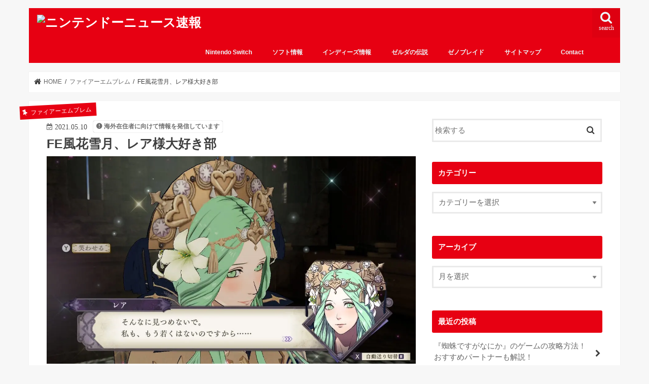

--- FILE ---
content_type: text/html; charset=UTF-8
request_url: https://nintendo-newsoku.com/archives/137.html
body_size: 17710
content:
<!doctype html><html lang="ja" prefix="og: https://ogp.me/ns#"><head><script data-no-optimize="1">var litespeed_docref=sessionStorage.getItem("litespeed_docref");litespeed_docref&&(Object.defineProperty(document,"referrer",{get:function(){return litespeed_docref}}),sessionStorage.removeItem("litespeed_docref"));</script> <meta charset="utf-8"><meta http-equiv="X-UA-Compatible" content="IE=edge"><title>FE風花雪月、レア様大好き部 - ニンテンドーニュース速報</title><meta name="HandheldFriendly" content="True"><meta name="MobileOptimized" content="320"><meta name="viewport" content="width=device-width, initial-scale=1"/><link rel="icon" href="https://nintendo-newsoku.com/wp-content/uploads/2021/04/ニンテンドーニュース速報fabicon.png"><link rel="pingback" href="https://nintendo-newsoku.com/xmlrpc.php"><!--[if IE]>
<![endif]--> <script data-cfasync="false" data-no-defer="1" data-no-minify="1" data-no-optimize="1">var ewww_webp_supported=!1;function check_webp_feature(A,e){var w;e=void 0!==e?e:function(){},ewww_webp_supported?e(ewww_webp_supported):((w=new Image).onload=function(){ewww_webp_supported=0<w.width&&0<w.height,e&&e(ewww_webp_supported)},w.onerror=function(){e&&e(!1)},w.src="data:image/webp;base64,"+{alpha:"UklGRkoAAABXRUJQVlA4WAoAAAAQAAAAAAAAAAAAQUxQSAwAAAARBxAR/Q9ERP8DAABWUDggGAAAABQBAJ0BKgEAAQAAAP4AAA3AAP7mtQAAAA=="}[A])}check_webp_feature("alpha");</script><script data-cfasync="false" data-no-defer="1" data-no-minify="1" data-no-optimize="1">var Arrive=function(c,w){"use strict";if(c.MutationObserver&&"undefined"!=typeof HTMLElement){var r,a=0,u=(r=HTMLElement.prototype.matches||HTMLElement.prototype.webkitMatchesSelector||HTMLElement.prototype.mozMatchesSelector||HTMLElement.prototype.msMatchesSelector,{matchesSelector:function(e,t){return e instanceof HTMLElement&&r.call(e,t)},addMethod:function(e,t,r){var a=e[t];e[t]=function(){return r.length==arguments.length?r.apply(this,arguments):"function"==typeof a?a.apply(this,arguments):void 0}},callCallbacks:function(e,t){t&&t.options.onceOnly&&1==t.firedElems.length&&(e=[e[0]]);for(var r,a=0;r=e[a];a++)r&&r.callback&&r.callback.call(r.elem,r.elem);t&&t.options.onceOnly&&1==t.firedElems.length&&t.me.unbindEventWithSelectorAndCallback.call(t.target,t.selector,t.callback)},checkChildNodesRecursively:function(e,t,r,a){for(var i,n=0;i=e[n];n++)r(i,t,a)&&a.push({callback:t.callback,elem:i}),0<i.childNodes.length&&u.checkChildNodesRecursively(i.childNodes,t,r,a)},mergeArrays:function(e,t){var r,a={};for(r in e)e.hasOwnProperty(r)&&(a[r]=e[r]);for(r in t)t.hasOwnProperty(r)&&(a[r]=t[r]);return a},toElementsArray:function(e){return e=void 0!==e&&("number"!=typeof e.length||e===c)?[e]:e}}),e=(l.prototype.addEvent=function(e,t,r,a){a={target:e,selector:t,options:r,callback:a,firedElems:[]};return this._beforeAdding&&this._beforeAdding(a),this._eventsBucket.push(a),a},l.prototype.removeEvent=function(e){for(var t,r=this._eventsBucket.length-1;t=this._eventsBucket[r];r--)e(t)&&(this._beforeRemoving&&this._beforeRemoving(t),(t=this._eventsBucket.splice(r,1))&&t.length&&(t[0].callback=null))},l.prototype.beforeAdding=function(e){this._beforeAdding=e},l.prototype.beforeRemoving=function(e){this._beforeRemoving=e},l),t=function(i,n){var o=new e,l=this,s={fireOnAttributesModification:!1};return o.beforeAdding(function(t){var e=t.target;e!==c.document&&e!==c||(e=document.getElementsByTagName("html")[0]);var r=new MutationObserver(function(e){n.call(this,e,t)}),a=i(t.options);r.observe(e,a),t.observer=r,t.me=l}),o.beforeRemoving(function(e){e.observer.disconnect()}),this.bindEvent=function(e,t,r){t=u.mergeArrays(s,t);for(var a=u.toElementsArray(this),i=0;i<a.length;i++)o.addEvent(a[i],e,t,r)},this.unbindEvent=function(){var r=u.toElementsArray(this);o.removeEvent(function(e){for(var t=0;t<r.length;t++)if(this===w||e.target===r[t])return!0;return!1})},this.unbindEventWithSelectorOrCallback=function(r){var a=u.toElementsArray(this),i=r,e="function"==typeof r?function(e){for(var t=0;t<a.length;t++)if((this===w||e.target===a[t])&&e.callback===i)return!0;return!1}:function(e){for(var t=0;t<a.length;t++)if((this===w||e.target===a[t])&&e.selector===r)return!0;return!1};o.removeEvent(e)},this.unbindEventWithSelectorAndCallback=function(r,a){var i=u.toElementsArray(this);o.removeEvent(function(e){for(var t=0;t<i.length;t++)if((this===w||e.target===i[t])&&e.selector===r&&e.callback===a)return!0;return!1})},this},i=new function(){var s={fireOnAttributesModification:!1,onceOnly:!1,existing:!1};function n(e,t,r){return!(!u.matchesSelector(e,t.selector)||(e._id===w&&(e._id=a++),-1!=t.firedElems.indexOf(e._id)))&&(t.firedElems.push(e._id),!0)}var c=(i=new t(function(e){var t={attributes:!1,childList:!0,subtree:!0};return e.fireOnAttributesModification&&(t.attributes=!0),t},function(e,i){e.forEach(function(e){var t=e.addedNodes,r=e.target,a=[];null!==t&&0<t.length?u.checkChildNodesRecursively(t,i,n,a):"attributes"===e.type&&n(r,i)&&a.push({callback:i.callback,elem:r}),u.callCallbacks(a,i)})})).bindEvent;return i.bindEvent=function(e,t,r){t=void 0===r?(r=t,s):u.mergeArrays(s,t);var a=u.toElementsArray(this);if(t.existing){for(var i=[],n=0;n<a.length;n++)for(var o=a[n].querySelectorAll(e),l=0;l<o.length;l++)i.push({callback:r,elem:o[l]});if(t.onceOnly&&i.length)return r.call(i[0].elem,i[0].elem);setTimeout(u.callCallbacks,1,i)}c.call(this,e,t,r)},i},o=new function(){var a={};function i(e,t){return u.matchesSelector(e,t.selector)}var n=(o=new t(function(){return{childList:!0,subtree:!0}},function(e,r){e.forEach(function(e){var t=e.removedNodes,e=[];null!==t&&0<t.length&&u.checkChildNodesRecursively(t,r,i,e),u.callCallbacks(e,r)})})).bindEvent;return o.bindEvent=function(e,t,r){t=void 0===r?(r=t,a):u.mergeArrays(a,t),n.call(this,e,t,r)},o};d(HTMLElement.prototype),d(NodeList.prototype),d(HTMLCollection.prototype),d(HTMLDocument.prototype),d(Window.prototype);var n={};return s(i,n,"unbindAllArrive"),s(o,n,"unbindAllLeave"),n}function l(){this._eventsBucket=[],this._beforeAdding=null,this._beforeRemoving=null}function s(e,t,r){u.addMethod(t,r,e.unbindEvent),u.addMethod(t,r,e.unbindEventWithSelectorOrCallback),u.addMethod(t,r,e.unbindEventWithSelectorAndCallback)}function d(e){e.arrive=i.bindEvent,s(i,e,"unbindArrive"),e.leave=o.bindEvent,s(o,e,"unbindLeave")}}(window,void 0),ewww_webp_supported=!1;function check_webp_feature(e,t){var r;ewww_webp_supported?t(ewww_webp_supported):((r=new Image).onload=function(){ewww_webp_supported=0<r.width&&0<r.height,t(ewww_webp_supported)},r.onerror=function(){t(!1)},r.src="data:image/webp;base64,"+{alpha:"UklGRkoAAABXRUJQVlA4WAoAAAAQAAAAAAAAAAAAQUxQSAwAAAARBxAR/Q9ERP8DAABWUDggGAAAABQBAJ0BKgEAAQAAAP4AAA3AAP7mtQAAAA==",animation:"UklGRlIAAABXRUJQVlA4WAoAAAASAAAAAAAAAAAAQU5JTQYAAAD/////AABBTk1GJgAAAAAAAAAAAAAAAAAAAGQAAABWUDhMDQAAAC8AAAAQBxAREYiI/gcA"}[e])}function ewwwLoadImages(e){if(e){for(var t=document.querySelectorAll(".batch-image img, .image-wrapper a, .ngg-pro-masonry-item a, .ngg-galleria-offscreen-seo-wrapper a"),r=0,a=t.length;r<a;r++)ewwwAttr(t[r],"data-src",t[r].getAttribute("data-webp")),ewwwAttr(t[r],"data-thumbnail",t[r].getAttribute("data-webp-thumbnail"));for(var i=document.querySelectorAll("div.woocommerce-product-gallery__image"),r=0,a=i.length;r<a;r++)ewwwAttr(i[r],"data-thumb",i[r].getAttribute("data-webp-thumb"))}for(var n=document.querySelectorAll("video"),r=0,a=n.length;r<a;r++)ewwwAttr(n[r],"poster",e?n[r].getAttribute("data-poster-webp"):n[r].getAttribute("data-poster-image"));for(var o,l=document.querySelectorAll("img.ewww_webp_lazy_load"),r=0,a=l.length;r<a;r++)e&&(ewwwAttr(l[r],"data-lazy-srcset",l[r].getAttribute("data-lazy-srcset-webp")),ewwwAttr(l[r],"data-srcset",l[r].getAttribute("data-srcset-webp")),ewwwAttr(l[r],"data-lazy-src",l[r].getAttribute("data-lazy-src-webp")),ewwwAttr(l[r],"data-src",l[r].getAttribute("data-src-webp")),ewwwAttr(l[r],"data-orig-file",l[r].getAttribute("data-webp-orig-file")),ewwwAttr(l[r],"data-medium-file",l[r].getAttribute("data-webp-medium-file")),ewwwAttr(l[r],"data-large-file",l[r].getAttribute("data-webp-large-file")),null!=(o=l[r].getAttribute("srcset"))&&!1!==o&&o.includes("R0lGOD")&&ewwwAttr(l[r],"src",l[r].getAttribute("data-lazy-src-webp"))),l[r].className=l[r].className.replace(/\bewww_webp_lazy_load\b/,"");for(var s=document.querySelectorAll(".ewww_webp"),r=0,a=s.length;r<a;r++)e?(ewwwAttr(s[r],"srcset",s[r].getAttribute("data-srcset-webp")),ewwwAttr(s[r],"src",s[r].getAttribute("data-src-webp")),ewwwAttr(s[r],"data-orig-file",s[r].getAttribute("data-webp-orig-file")),ewwwAttr(s[r],"data-medium-file",s[r].getAttribute("data-webp-medium-file")),ewwwAttr(s[r],"data-large-file",s[r].getAttribute("data-webp-large-file")),ewwwAttr(s[r],"data-large_image",s[r].getAttribute("data-webp-large_image")),ewwwAttr(s[r],"data-src",s[r].getAttribute("data-webp-src"))):(ewwwAttr(s[r],"srcset",s[r].getAttribute("data-srcset-img")),ewwwAttr(s[r],"src",s[r].getAttribute("data-src-img"))),s[r].className=s[r].className.replace(/\bewww_webp\b/,"ewww_webp_loaded");window.jQuery&&jQuery.fn.isotope&&jQuery.fn.imagesLoaded&&(jQuery(".fusion-posts-container-infinite").imagesLoaded(function(){jQuery(".fusion-posts-container-infinite").hasClass("isotope")&&jQuery(".fusion-posts-container-infinite").isotope()}),jQuery(".fusion-portfolio:not(.fusion-recent-works) .fusion-portfolio-wrapper").imagesLoaded(function(){jQuery(".fusion-portfolio:not(.fusion-recent-works) .fusion-portfolio-wrapper").isotope()}))}function ewwwWebPInit(e){ewwwLoadImages(e),ewwwNggLoadGalleries(e),document.arrive(".ewww_webp",function(){ewwwLoadImages(e)}),document.arrive(".ewww_webp_lazy_load",function(){ewwwLoadImages(e)}),document.arrive("videos",function(){ewwwLoadImages(e)}),"loading"==document.readyState?document.addEventListener("DOMContentLoaded",ewwwJSONParserInit):("undefined"!=typeof galleries&&ewwwNggParseGalleries(e),ewwwWooParseVariations(e))}function ewwwAttr(e,t,r){null!=r&&!1!==r&&e.setAttribute(t,r)}function ewwwJSONParserInit(){"undefined"!=typeof galleries&&check_webp_feature("alpha",ewwwNggParseGalleries),check_webp_feature("alpha",ewwwWooParseVariations)}function ewwwWooParseVariations(e){if(e)for(var t=document.querySelectorAll("form.variations_form"),r=0,a=t.length;r<a;r++){var i=t[r].getAttribute("data-product_variations"),n=!1;try{for(var o in i=JSON.parse(i))void 0!==i[o]&&void 0!==i[o].image&&(void 0!==i[o].image.src_webp&&(i[o].image.src=i[o].image.src_webp,n=!0),void 0!==i[o].image.srcset_webp&&(i[o].image.srcset=i[o].image.srcset_webp,n=!0),void 0!==i[o].image.full_src_webp&&(i[o].image.full_src=i[o].image.full_src_webp,n=!0),void 0!==i[o].image.gallery_thumbnail_src_webp&&(i[o].image.gallery_thumbnail_src=i[o].image.gallery_thumbnail_src_webp,n=!0),void 0!==i[o].image.thumb_src_webp&&(i[o].image.thumb_src=i[o].image.thumb_src_webp,n=!0));n&&ewwwAttr(t[r],"data-product_variations",JSON.stringify(i))}catch(e){}}}function ewwwNggParseGalleries(e){if(e)for(var t in galleries){var r=galleries[t];galleries[t].images_list=ewwwNggParseImageList(r.images_list)}}function ewwwNggLoadGalleries(e){e&&document.addEventListener("ngg.galleria.themeadded",function(e,t){window.ngg_galleria._create_backup=window.ngg_galleria.create,window.ngg_galleria.create=function(e,t){var r=$(e).data("id");return galleries["gallery_"+r].images_list=ewwwNggParseImageList(galleries["gallery_"+r].images_list),window.ngg_galleria._create_backup(e,t)}})}function ewwwNggParseImageList(e){for(var t in e){var r=e[t];if(void 0!==r["image-webp"]&&(e[t].image=r["image-webp"],delete e[t]["image-webp"]),void 0!==r["thumb-webp"]&&(e[t].thumb=r["thumb-webp"],delete e[t]["thumb-webp"]),void 0!==r.full_image_webp&&(e[t].full_image=r.full_image_webp,delete e[t].full_image_webp),void 0!==r.srcsets)for(var a in r.srcsets)nggSrcset=r.srcsets[a],void 0!==r.srcsets[a+"-webp"]&&(e[t].srcsets[a]=r.srcsets[a+"-webp"],delete e[t].srcsets[a+"-webp"]);if(void 0!==r.full_srcsets)for(var i in r.full_srcsets)nggFSrcset=r.full_srcsets[i],void 0!==r.full_srcsets[i+"-webp"]&&(e[t].full_srcsets[i]=r.full_srcsets[i+"-webp"],delete e[t].full_srcsets[i+"-webp"])}return e}check_webp_feature("alpha",ewwwWebPInit);</script> <meta name="description" content="レア様…"/><meta name="robots" content="follow, index, max-snippet:-1, max-video-preview:-1, max-image-preview:large"/><link rel="canonical" href="https://nintendo-newsoku.com/archives/137.html" /><meta property="og:locale" content="ja_JP" /><meta property="og:type" content="article" /><meta property="og:title" content="FE風花雪月、レア様大好き部 - ニンテンドーニュース速報" /><meta property="og:description" content="レア様…" /><meta property="og:url" content="https://nintendo-newsoku.com/archives/137.html" /><meta property="og:site_name" content="ニンテンドーニュース速報" /><meta property="article:section" content="ファイアーエムブレム" /><meta property="og:image" content="https://nintendo-newsoku.com/wp-content/uploads/2021/05/Zon1xxr.jpg" /><meta property="og:image:secure_url" content="https://nintendo-newsoku.com/wp-content/uploads/2021/05/Zon1xxr.jpg" /><meta property="og:image:width" content="1200" /><meta property="og:image:height" content="675" /><meta property="og:image:alt" content="FE風花雪月、レア様大好き部" /><meta property="og:image:type" content="image/jpeg" /><meta property="article:published_time" content="2021-05-10T00:05:35+09:00" /><meta name="twitter:card" content="summary_large_image" /><meta name="twitter:title" content="FE風花雪月、レア様大好き部 - ニンテンドーニュース速報" /><meta name="twitter:description" content="レア様…" /><meta name="twitter:image" content="https://nintendo-newsoku.com/wp-content/uploads/2021/05/Zon1xxr.jpg" /><meta name="twitter:label1" content="によって書かれた" /><meta name="twitter:data1" content="ninsoku" /><meta name="twitter:label2" content="読む時間" /><meta name="twitter:data2" content="1分" /> <script type="application/ld+json" class="rank-math-schema-pro">{"@context":"https://schema.org","@graph":[{"@type":["Person","Organization"],"@id":"https://nintendo-newsoku.com/#person","name":"ninsoku"},{"@type":"WebSite","@id":"https://nintendo-newsoku.com/#website","url":"https://nintendo-newsoku.com","name":"\u30cb\u30f3\u30c6\u30f3\u30c9\u30fc\u30cb\u30e5\u30fc\u30b9\u901f\u5831","publisher":{"@id":"https://nintendo-newsoku.com/#person"},"inLanguage":"ja"},{"@type":"ImageObject","@id":"https://nintendo-newsoku.com/wp-content/uploads/2021/05/Zon1xxr.jpg","url":"https://nintendo-newsoku.com/wp-content/uploads/2021/05/Zon1xxr.jpg","width":"1200","height":"675","inLanguage":"ja"},{"@type":"WebPage","@id":"https://nintendo-newsoku.com/archives/137.html#webpage","url":"https://nintendo-newsoku.com/archives/137.html","name":"FE\u98a8\u82b1\u96ea\u6708\u3001\u30ec\u30a2\u69d8\u5927\u597d\u304d\u90e8 - \u30cb\u30f3\u30c6\u30f3\u30c9\u30fc\u30cb\u30e5\u30fc\u30b9\u901f\u5831","datePublished":"2021-05-10T00:05:35+09:00","dateModified":"2021-05-10T00:05:35+09:00","isPartOf":{"@id":"https://nintendo-newsoku.com/#website"},"primaryImageOfPage":{"@id":"https://nintendo-newsoku.com/wp-content/uploads/2021/05/Zon1xxr.jpg"},"inLanguage":"ja"},{"@type":"Person","@id":"https://nintendo-newsoku.com/author/ninsoku","name":"ninsoku","url":"https://nintendo-newsoku.com/author/ninsoku","image":{"@type":"ImageObject","@id":"https://nintendo-newsoku.com/wp-content/litespeed/avatar/65aee3d3e9df930cd148ff9c81096af4.jpg?ver=1768964887","url":"https://nintendo-newsoku.com/wp-content/litespeed/avatar/65aee3d3e9df930cd148ff9c81096af4.jpg?ver=1768964887","caption":"ninsoku","inLanguage":"ja"},"sameAs":["http://nintendo-newsoku.com/usr/local/bin/wp-cli.phar/api"]},{"@type":"BlogPosting","headline":"FE\u98a8\u82b1\u96ea\u6708\u3001\u30ec\u30a2\u69d8\u5927\u597d\u304d\u90e8 - \u30cb\u30f3\u30c6\u30f3\u30c9\u30fc\u30cb\u30e5\u30fc\u30b9\u901f\u5831","datePublished":"2021-05-10T00:05:35+09:00","dateModified":"2021-05-10T00:05:35+09:00","articleSection":"\u30d5\u30a1\u30a4\u30a2\u30fc\u30a8\u30e0\u30d6\u30ec\u30e0","author":{"@id":"https://nintendo-newsoku.com/author/ninsoku","name":"ninsoku"},"publisher":{"@id":"https://nintendo-newsoku.com/#person"},"description":"\u30ec\u30a2\u69d8\u2026","name":"FE\u98a8\u82b1\u96ea\u6708\u3001\u30ec\u30a2\u69d8\u5927\u597d\u304d\u90e8 - \u30cb\u30f3\u30c6\u30f3\u30c9\u30fc\u30cb\u30e5\u30fc\u30b9\u901f\u5831","@id":"https://nintendo-newsoku.com/archives/137.html#richSnippet","isPartOf":{"@id":"https://nintendo-newsoku.com/archives/137.html#webpage"},"image":{"@id":"https://nintendo-newsoku.com/wp-content/uploads/2021/05/Zon1xxr.jpg"},"inLanguage":"ja","mainEntityOfPage":{"@id":"https://nintendo-newsoku.com/archives/137.html#webpage"}}]}</script> <link rel='dns-prefetch' href='//ajax.googleapis.com' /><link rel='dns-prefetch' href='//fonts.googleapis.com' /><link rel='dns-prefetch' href='//maxcdn.bootstrapcdn.com' /><link rel="alternate" type="application/rss+xml" title="ニンテンドーニュース速報 &raquo; フィード" href="https://nintendo-newsoku.com/feed" /><link rel="alternate" title="oEmbed (JSON)" type="application/json+oembed" href="https://nintendo-newsoku.com/wp-json/oembed/1.0/embed?url=https%3A%2F%2Fnintendo-newsoku.com%2Farchives%2F137.html" /><link rel="alternate" title="oEmbed (XML)" type="text/xml+oembed" href="https://nintendo-newsoku.com/wp-json/oembed/1.0/embed?url=https%3A%2F%2Fnintendo-newsoku.com%2Farchives%2F137.html&#038;format=xml" /><link data-optimized="2" rel="stylesheet" href="https://nintendo-newsoku.com/wp-content/litespeed/css/e47aa355c1398f3ba9403a3bb3aae614.css?ver=3da5e" /> <script type="litespeed/javascript" data-src="//ajax.googleapis.com/ajax/libs/jquery/1.12.4/jquery.min.js" id="jquery-js"></script> <link rel="https://api.w.org/" href="https://nintendo-newsoku.com/wp-json/" /><link rel="alternate" title="JSON" type="application/json" href="https://nintendo-newsoku.com/wp-json/wp/v2/posts/22999" /><link rel="EditURI" type="application/rsd+xml" title="RSD" href="https://nintendo-newsoku.com/xmlrpc.php?rsd" /><link rel='shortlink' href='https://nintendo-newsoku.com/?p=22999' /><link rel="icon" href="https://nintendo-newsoku.com/wp-content/uploads/2021/05/cropped-nintendo-newssoku-fabicon-32x32.png" sizes="32x32" /><link rel="icon" href="https://nintendo-newsoku.com/wp-content/uploads/2021/05/cropped-nintendo-newssoku-fabicon-192x192.png" sizes="192x192" /><link rel="apple-touch-icon" href="https://nintendo-newsoku.com/wp-content/uploads/2021/05/cropped-nintendo-newssoku-fabicon-180x180.png" /><meta name="msapplication-TileImage" content="https://nintendo-newsoku.com/wp-content/uploads/2021/05/cropped-nintendo-newssoku-fabicon-270x270.png" /></head><body class="wp-singular post-template-default single single-post postid-22999 single-format-standard wp-theme-jstork wp-child-theme-jstork_custom bgnormal pannavi_on h_default sidebarright date_on"><div id="container"><header class="header animated fadeIn headerleft" role="banner"><div id="inner-header" class="wrap cf"><div id="logo" class="gf "><p class="h1 img"><a href="https://nintendo-newsoku.com"><picture><source srcset="http://nintendo-newsoku.com/wp-content/uploads/2021/04/nintendo-newsoku-logo1-210412-1.png.webp"  type="image/webp"><img data-lazyloaded="1" src="[data-uri]" width="1190" height="200" data-src="http://nintendo-newsoku.com/wp-content/uploads/2021/04/nintendo-newsoku-logo1-210412-1.png.webp" alt="ニンテンドーニュース速報" data-eio="p"></picture></a></p></div><a href="#searchbox" data-remodal-target="searchbox" class="nav_btn search_btn"><span class="text gf">search</span></a><nav id="g_nav" role="navigation"><ul id="menu-home" class="nav top-nav cf"><li id="menu-item-22099" class="menu-item menu-item-type-taxonomy menu-item-object-category menu-item-22099"><a href="https://nintendo-newsoku.com/archives/category/nintendo_switch">Nintendo Switch</a></li><li id="menu-item-22159" class="menu-item menu-item-type-taxonomy menu-item-object-category menu-item-22159"><a href="https://nintendo-newsoku.com/archives/category/soft">ソフト情報</a></li><li id="menu-item-22100" class="menu-item menu-item-type-taxonomy menu-item-object-category menu-item-22100"><a href="https://nintendo-newsoku.com/archives/category/independent_game">インディーズ情報</a></li><li id="menu-item-22160" class="menu-item menu-item-type-taxonomy menu-item-object-category menu-item-22160"><a href="https://nintendo-newsoku.com/archives/category/the_legend_of_zelda_series">ゼルダの伝説</a></li><li id="menu-item-22161" class="menu-item menu-item-type-taxonomy menu-item-object-category menu-item-22161"><a href="https://nintendo-newsoku.com/archives/category/xenoblade">ゼノブレイド</a></li><li id="menu-item-36062" class="menu-item menu-item-type-post_type menu-item-object-page menu-item-36062"><a href="https://nintendo-newsoku.com/%e3%82%b5%e3%82%a4%e3%83%88%e3%83%9e%e3%83%83%e3%83%97">サイトマップ</a></li><li id="menu-item-36061" class="menu-item menu-item-type-post_type menu-item-object-page menu-item-36061"><a href="https://nintendo-newsoku.com/contact">Contact</a></li></ul></nav><a href="#spnavi" data-remodal-target="spnavi" class="nav_btn"><span class="text gf">menu</span></a></div></header><div class="remodal" data-remodal-id="spnavi" data-remodal-options="hashTracking:false">
<button data-remodal-action="close" class="remodal-close"><span class="text gf">CLOSE</span></button><div id="categories-2" class="widget widget_categories"><h4 class="widgettitle"><span>カテゴリー</span></h4><form action="https://nintendo-newsoku.com" method="get"><label class="screen-reader-text" for="cat">カテゴリー</label><select  name='cat' id='cat' class='postform'><option value='-1'>カテゴリーを選択</option><option class="level-0" value="35">64・GC</option><option class="level-0" value="33">FC・SFC</option><option class="level-0" value="34">FF</option><option class="level-0" value="24">GB・GBA・DS・3DS</option><option class="level-0" value="9">Nintendo Labo</option><option class="level-0" value="3">Nintendo Switch</option><option class="level-0" value="31">Wii・WiiU</option><option class="level-0" value="6">インディーズ情報</option><option class="level-0" value="28">カービィ</option><option class="level-0" value="14">ゲーム業界</option><option class="level-0" value="15">スカイリム</option><option class="level-0" value="21">スクエニ</option><option class="level-0" value="20">スプラトゥーン</option><option class="level-0" value="27">スマブラ</option><option class="level-0" value="32">スマホゲー</option><option class="level-0" value="19">ゼノブレイド</option><option class="level-0" value="16">ゼルダの伝説</option><option class="level-0" value="7">ソニー・PS</option><option class="level-0" value="43">その他</option><option class="level-0" value="5">ソフト情報</option><option class="level-0" value="30">どうぶつの森</option><option class="level-0" value="13">ドラクエ</option><option class="level-0" value="8">ニュース</option><option class="level-0" value="38">ピクミン</option><option class="level-0" value="29">ファイアーエムブレム</option><option class="level-0" value="22">ベヨネッタ</option><option class="level-0" value="17">ポケモン</option><option class="level-0" value="25">マリオ</option><option class="level-0" value="18">メトロイド</option><option class="level-0" value="12">モンハン</option><option class="level-0" value="11">予想・噂</option><option class="level-0" value="10">任天堂</option><option class="level-0" value="26">周辺機器・アップデート</option><option class="level-0" value="23">海外eShop</option><option class="level-0" value="2">運営</option><option class="level-0" value="4">雑談・なんでも</option>
</select></form><script type="litespeed/javascript">((dropdownId)=>{const dropdown=document.getElementById(dropdownId);function onSelectChange(){setTimeout(()=>{if('escape'===dropdown.dataset.lastkey){return}
if(dropdown.value&&parseInt(dropdown.value)>0&&dropdown instanceof HTMLSelectElement){dropdown.parentElement.submit()}},250)}
function onKeyUp(event){if('Escape'===event.key){dropdown.dataset.lastkey='escape'}else{delete dropdown.dataset.lastkey}}
function onClick(){delete dropdown.dataset.lastkey}
dropdown.addEventListener('keyup',onKeyUp);dropdown.addEventListener('click',onClick);dropdown.addEventListener('change',onSelectChange)})("cat")</script> </div><div id="archives-2" class="widget widget_archive"><h4 class="widgettitle"><span>アーカイブ</span></h4>		<label class="screen-reader-text" for="archives-dropdown-2">アーカイブ</label>
<select id="archives-dropdown-2" name="archive-dropdown"><option value="">月を選択</option><option value='https://nintendo-newsoku.com/archives/2026/01'> 2026年1月</option><option value='https://nintendo-newsoku.com/archives/2025/12'> 2025年12月</option><option value='https://nintendo-newsoku.com/archives/2025/11'> 2025年11月</option><option value='https://nintendo-newsoku.com/archives/2025/10'> 2025年10月</option><option value='https://nintendo-newsoku.com/archives/2025/09'> 2025年9月</option><option value='https://nintendo-newsoku.com/archives/2025/08'> 2025年8月</option><option value='https://nintendo-newsoku.com/archives/2025/07'> 2025年7月</option><option value='https://nintendo-newsoku.com/archives/2025/06'> 2025年6月</option><option value='https://nintendo-newsoku.com/archives/2025/05'> 2025年5月</option><option value='https://nintendo-newsoku.com/archives/2025/04'> 2025年4月</option><option value='https://nintendo-newsoku.com/archives/2025/03'> 2025年3月</option><option value='https://nintendo-newsoku.com/archives/2025/02'> 2025年2月</option><option value='https://nintendo-newsoku.com/archives/2025/01'> 2025年1月</option><option value='https://nintendo-newsoku.com/archives/2024/12'> 2024年12月</option><option value='https://nintendo-newsoku.com/archives/2024/11'> 2024年11月</option><option value='https://nintendo-newsoku.com/archives/2024/10'> 2024年10月</option><option value='https://nintendo-newsoku.com/archives/2024/09'> 2024年9月</option><option value='https://nintendo-newsoku.com/archives/2024/08'> 2024年8月</option><option value='https://nintendo-newsoku.com/archives/2024/07'> 2024年7月</option><option value='https://nintendo-newsoku.com/archives/2024/06'> 2024年6月</option><option value='https://nintendo-newsoku.com/archives/2024/05'> 2024年5月</option><option value='https://nintendo-newsoku.com/archives/2024/04'> 2024年4月</option><option value='https://nintendo-newsoku.com/archives/2024/03'> 2024年3月</option><option value='https://nintendo-newsoku.com/archives/2024/02'> 2024年2月</option><option value='https://nintendo-newsoku.com/archives/2024/01'> 2024年1月</option><option value='https://nintendo-newsoku.com/archives/2023/12'> 2023年12月</option><option value='https://nintendo-newsoku.com/archives/2023/11'> 2023年11月</option><option value='https://nintendo-newsoku.com/archives/2023/10'> 2023年10月</option><option value='https://nintendo-newsoku.com/archives/2023/09'> 2023年9月</option><option value='https://nintendo-newsoku.com/archives/2023/08'> 2023年8月</option><option value='https://nintendo-newsoku.com/archives/2023/07'> 2023年7月</option><option value='https://nintendo-newsoku.com/archives/2023/05'> 2023年5月</option><option value='https://nintendo-newsoku.com/archives/2023/04'> 2023年4月</option><option value='https://nintendo-newsoku.com/archives/2023/03'> 2023年3月</option><option value='https://nintendo-newsoku.com/archives/2023/02'> 2023年2月</option><option value='https://nintendo-newsoku.com/archives/2023/01'> 2023年1月</option><option value='https://nintendo-newsoku.com/archives/2022/12'> 2022年12月</option><option value='https://nintendo-newsoku.com/archives/2022/11'> 2022年11月</option><option value='https://nintendo-newsoku.com/archives/2022/10'> 2022年10月</option><option value='https://nintendo-newsoku.com/archives/2022/09'> 2022年9月</option><option value='https://nintendo-newsoku.com/archives/2022/08'> 2022年8月</option><option value='https://nintendo-newsoku.com/archives/2022/07'> 2022年7月</option><option value='https://nintendo-newsoku.com/archives/2022/06'> 2022年6月</option><option value='https://nintendo-newsoku.com/archives/2022/05'> 2022年5月</option><option value='https://nintendo-newsoku.com/archives/2022/04'> 2022年4月</option><option value='https://nintendo-newsoku.com/archives/2022/03'> 2022年3月</option><option value='https://nintendo-newsoku.com/archives/2022/02'> 2022年2月</option><option value='https://nintendo-newsoku.com/archives/2022/01'> 2022年1月</option><option value='https://nintendo-newsoku.com/archives/2021/12'> 2021年12月</option><option value='https://nintendo-newsoku.com/archives/2021/11'> 2021年11月</option><option value='https://nintendo-newsoku.com/archives/2021/10'> 2021年10月</option><option value='https://nintendo-newsoku.com/archives/2021/09'> 2021年9月</option><option value='https://nintendo-newsoku.com/archives/2021/08'> 2021年8月</option><option value='https://nintendo-newsoku.com/archives/2021/07'> 2021年7月</option><option value='https://nintendo-newsoku.com/archives/2021/06'> 2021年6月</option><option value='https://nintendo-newsoku.com/archives/2021/05'> 2021年5月</option><option value='https://nintendo-newsoku.com/archives/2021/04'> 2021年4月</option><option value='https://nintendo-newsoku.com/archives/2021/03'> 2021年3月</option><option value='https://nintendo-newsoku.com/archives/2021/02'> 2021年2月</option><option value='https://nintendo-newsoku.com/archives/2021/01'> 2021年1月</option><option value='https://nintendo-newsoku.com/archives/2020/12'> 2020年12月</option><option value='https://nintendo-newsoku.com/archives/2020/11'> 2020年11月</option><option value='https://nintendo-newsoku.com/archives/2020/10'> 2020年10月</option><option value='https://nintendo-newsoku.com/archives/2020/09'> 2020年9月</option><option value='https://nintendo-newsoku.com/archives/2020/08'> 2020年8月</option><option value='https://nintendo-newsoku.com/archives/2020/07'> 2020年7月</option><option value='https://nintendo-newsoku.com/archives/2020/06'> 2020年6月</option><option value='https://nintendo-newsoku.com/archives/2020/05'> 2020年5月</option><option value='https://nintendo-newsoku.com/archives/2020/04'> 2020年4月</option><option value='https://nintendo-newsoku.com/archives/2020/03'> 2020年3月</option><option value='https://nintendo-newsoku.com/archives/2020/02'> 2020年2月</option><option value='https://nintendo-newsoku.com/archives/2020/01'> 2020年1月</option><option value='https://nintendo-newsoku.com/archives/2019/12'> 2019年12月</option><option value='https://nintendo-newsoku.com/archives/2019/11'> 2019年11月</option><option value='https://nintendo-newsoku.com/archives/2019/10'> 2019年10月</option><option value='https://nintendo-newsoku.com/archives/2019/09'> 2019年9月</option><option value='https://nintendo-newsoku.com/archives/2019/08'> 2019年8月</option><option value='https://nintendo-newsoku.com/archives/2019/07'> 2019年7月</option><option value='https://nintendo-newsoku.com/archives/2019/06'> 2019年6月</option><option value='https://nintendo-newsoku.com/archives/2019/05'> 2019年5月</option><option value='https://nintendo-newsoku.com/archives/2019/04'> 2019年4月</option><option value='https://nintendo-newsoku.com/archives/2019/03'> 2019年3月</option><option value='https://nintendo-newsoku.com/archives/2019/02'> 2019年2月</option><option value='https://nintendo-newsoku.com/archives/2019/01'> 2019年1月</option><option value='https://nintendo-newsoku.com/archives/2018/12'> 2018年12月</option><option value='https://nintendo-newsoku.com/archives/2018/11'> 2018年11月</option><option value='https://nintendo-newsoku.com/archives/2018/10'> 2018年10月</option><option value='https://nintendo-newsoku.com/archives/2018/09'> 2018年9月</option><option value='https://nintendo-newsoku.com/archives/2018/08'> 2018年8月</option><option value='https://nintendo-newsoku.com/archives/2018/07'> 2018年7月</option><option value='https://nintendo-newsoku.com/archives/2018/06'> 2018年6月</option><option value='https://nintendo-newsoku.com/archives/2018/05'> 2018年5月</option><option value='https://nintendo-newsoku.com/archives/2018/04'> 2018年4月</option><option value='https://nintendo-newsoku.com/archives/2018/03'> 2018年3月</option><option value='https://nintendo-newsoku.com/archives/2018/02'> 2018年2月</option><option value='https://nintendo-newsoku.com/archives/2018/01'> 2018年1月</option><option value='https://nintendo-newsoku.com/archives/2017/12'> 2017年12月</option></select> <script type="litespeed/javascript">((dropdownId)=>{const dropdown=document.getElementById(dropdownId);function onSelectChange(){setTimeout(()=>{if('escape'===dropdown.dataset.lastkey){return}
if(dropdown.value){document.location.href=dropdown.value}},250)}
function onKeyUp(event){if('Escape'===event.key){dropdown.dataset.lastkey='escape'}else{delete dropdown.dataset.lastkey}}
function onClick(){delete dropdown.dataset.lastkey}
dropdown.addEventListener('keyup',onKeyUp);dropdown.addEventListener('click',onClick);dropdown.addEventListener('change',onSelectChange)})("archives-dropdown-2")</script> </div><div id="recent-posts-3" class="widget widget_recent_entries"><h4 class="widgettitle"><span>最近の投稿</span></h4><ul><li>
<a class="cf" href="https://nintendo-newsoku.com/archives/%e3%80%8e%e8%9c%98%e8%9b%9b%e3%81%a7%e3%81%99%e3%81%8c%e3%81%aa%e3%81%ab%e3%81%8b%e3%80%8f%e3%81%ae%e3%82%b2%e3%83%bc%e3%83%a0%e3%81%ae%e6%94%bb%e7%95%a5%e6%96%b9%e6%b3%95%ef%bc%81%e3%81%8a%e3%81%99.html" title="『蜘蛛ですがなにか』のゲームの攻略方法！おすすめパートナーも解説！">
『蜘蛛ですがなにか』のゲームの攻略方法！おすすめパートナーも解説！											</a></li><li>
<a class="cf" href="https://nintendo-newsoku.com/archives/%e9%80%b2%e6%92%83%e3%81%ae%e5%b7%a8%e4%ba%ba%e3%81%ae%e3%82%b2%e3%83%bc%e3%83%a0%e3%81%af%e3%82%b9%e3%82%a4%e3%83%83%e3%83%81%e3%81%a7%e5%87%ba%e6%9d%a5%e3%82%8b%ef%bc%9f%e8%a9%95%e5%88%a4%e3%82%84.html" title="進撃の巨人のゲームはスイッチで出来る？評判やスキル取得の攻略を紹介！">
進撃の巨人のゲームはスイッチで出来る？評判やスキル取得の攻略を紹介！											</a></li><li>
<a class="cf" href="https://nintendo-newsoku.com/archives/%e3%80%90switch%e3%80%91%e6%9c%89%e6%a9%9fel%e3%81%a8%e9%80%9a%e5%b8%b8%e3%83%a2%e3%83%87%e3%83%ab%e3%81%a9%e3%81%a3%e3%81%a1%e3%81%8c%e3%81%84%e3%81%84%e3%81%ae%ef%bc%9f%e3%83%a1%e3%83%aa%e3%83%83.html" title="【Switch】有機ELと通常モデルどっちがいいの？メリットやデメリットも紹介！">
【Switch】有機ELと通常モデルどっちがいいの？メリットやデメリットも紹介！											</a></li><li>
<a class="cf" href="https://nintendo-newsoku.com/archives/%e3%82%b9%e3%83%bc%e3%83%91%e3%83%bc%e3%83%9e%e3%83%bc%e3%82%b1%e3%83%83%e3%83%88%e3%82%b7%e3%83%a5%e3%83%9f%e3%83%ac%e3%83%bc%e3%82%bf%e3%83%bc%e3%81%afswitch%e3%81%a7%e5%87%ba%e6%9d%a5%e3%82%8b.html" title="スーパーマーケットシュミレーターはSwitchで出来る？口コミも調査！">
スーパーマーケットシュミレーターはSwitchで出来る？口コミも調査！											</a></li><li>
<a class="cf" href="https://nintendo-newsoku.com/archives/switch%e3%81%ae%e3%83%a2%e3%83%8e%e3%83%9d%e3%83%aa%e3%83%bc%e3%81%ae%e8%a9%95%e4%be%a1%e3%82%84%e5%8f%a3%e3%82%b3%e3%83%9f%ef%bc%81%e9%81%8a%e3%81%b3%e6%96%b9%e3%81%ae%e3%82%b3%e3%83%84%e3%82%84.html" title="Switchのモノポリーの評価や口コミ！遊び方のコツや魅力も紹介！">
Switchのモノポリーの評価や口コミ！遊び方のコツや魅力も紹介！											</a></li></ul></div><button data-remodal-action="close" class="remodal-close"><span class="text gf">CLOSE</span></button></div><div class="remodal searchbox" data-remodal-id="searchbox" data-remodal-options="hashTracking:false"><div class="search cf"><dl><dt>キーワードで記事を検索</dt><dd><form role="search" method="get" id="searchform" class="searchform cf" action="https://nintendo-newsoku.com/" >
<input type="search" placeholder="検索する" value="" name="s" id="s" />
<button type="submit" id="searchsubmit" ><i class="fa fa-search"></i></button></form></dd></dl></div>
<button data-remodal-action="close" class="remodal-close"><span class="text gf">CLOSE</span></button></div><div id="breadcrumb" class="breadcrumb inner wrap cf"><ul itemscope itemtype="http://schema.org/BreadcrumbList"><li itemprop="itemListElement" itemscope itemtype="http://schema.org/ListItem" class="bc_homelink"><a itemprop="item" href="https://nintendo-newsoku.com/"><span itemprop="name"> HOME</span></a><meta itemprop="position" content="1" /></li><li itemprop="itemListElement" itemscope itemtype="http://schema.org/ListItem"><a itemprop="item" href="https://nintendo-newsoku.com/archives/category/fire-emblem"><span itemprop="name">ファイアーエムブレム</span></a><meta itemprop="position" content="2" /></li><li itemprop="itemListElement" itemscope itemtype="http://schema.org/ListItem" class="bc_posttitle"><span itemprop="name">FE風花雪月、レア様大好き部</span><meta itemprop="position" content="3" /></li></ul></div><div id="content"><div id="inner-content" class="wrap cf"><main id="main" class="m-all t-all d-5of7 cf" role="main"><article id="post-22999" class="post-22999 post type-post status-publish format-standard has-post-thumbnail hentry category-fire-emblem article cf" role="article"><header class="article-header entry-header"><p class="byline entry-meta vcard cf">
<span class="cat-name cat-id-29">ファイアーエムブレム</span><time class="date gf entry-date updated"  datetime="2021-05-10">2021.05.10</time><span class="writer name author"><span class="fn">ninsoku</span></span>
<span data-nosnippet class="pr-notation is-style-simple">海外在住者に向けて情報を発信しています</span></p><h1 class="entry-title single-title" itemprop="headline" rel="bookmark">FE風花雪月、レア様大好き部</h1><figure class="eyecatch">
<picture><source srcset="https://nintendo-newsoku.com/wp-content/uploads/2021/05/Zon1xxr.jpg.webp"  type="image/webp"><img data-lazyloaded="1" src="[data-uri]" width="1200" height="675" data-src="https://nintendo-newsoku.com/wp-content/uploads/2021/05/Zon1xxr.jpg.webp" class="attachment-post-thumbnail size-post-thumbnail wp-post-image" alt="" decoding="async" fetchpriority="high" data-srcset="https://nintendo-newsoku.com/wp-content/uploads/2021/05/Zon1xxr.jpg.webp 1200w, https://nintendo-newsoku.com/wp-content/uploads/2021/05/Zon1xxr-300x169.jpg.webp 300w, https://nintendo-newsoku.com/wp-content/uploads/2021/05/Zon1xxr-768x432.jpg.webp 768w, https://nintendo-newsoku.com/wp-content/uploads/2021/05/Zon1xxr-1024x576.jpg.webp 1024w" data-sizes="(max-width: 1200px) 100vw, 1200px" data-eio="p" /></picture></figure></header><section class="entry-content cf"><div class="t_h"><span style="font-size: 15px;">1: <span style="color: green; font-weight: bold;">NO NAME@ニンテンドーニュース速報</span> <span style="color: gray;"> 2021/05/08(土) 01:02:58.43 <em class="specified" style="color: #ff0000; background-color: #dddddd; font-weight: bold;">ID:jixYpNmkd</em></span></span></div><div class="t_b" style="font-weight: bold; font-size: 18px; line-height: 27px; color: #0000cd; margin-bottom: 20px; margin-top: 4px;"><p><span style="font-size: 18px;"> レア様… </span></p>
<picture><source srcset="http://nintendo-newsoku.com/wp-content/uploads/2021/05/Zon1xxr.jpg.webp"  type="image/webp"><img data-lazyloaded="1" src="[data-uri]" decoding="async" class="alignnone size-full wp-image-22998" data-src="http://nintendo-newsoku.com/wp-content/uploads/2021/05/Zon1xxr.jpg.webp" alt="" width="1280" height="720" data-srcset="https://nintendo-newsoku.com/wp-content/uploads/2021/05/Zon1xxr.jpg.webp 1200w, https://nintendo-newsoku.com/wp-content/uploads/2021/05/Zon1xxr-300x169.jpg.webp 300w, https://nintendo-newsoku.com/wp-content/uploads/2021/05/Zon1xxr-768x432.jpg.webp 768w, https://nintendo-newsoku.com/wp-content/uploads/2021/05/Zon1xxr-1024x576.jpg.webp 1024w" data-sizes="(max-width: 1280px) 100vw, 1280px" data-eio="p" /></picture></div><p>&nbsp;</p><p style="color: gray; text-align: right;">引用元: <a href="https://swallow.5ch.net/test/read.cgi/livejupiter/1620403378/" target="_blank" rel="noopener">https://swallow.5ch.net/test/read.cgi/livejupiter/1620403378/</a></p><p><span id="more-22999"></span></p><div class="t_h"><span style="font-size: 15px;">2: <span style="color: green; font-weight: bold;">NO NAME@ニンテンドーニュース速報</span> <span style="color: gray;"> 2021/05/08(土) 01:03:04.29 <em class="specified" style="color: #ff0000; background-color: #dddddd; font-weight: bold;">ID:jixYpNmkd</em></span></span></div><div class="t_b" style="font-weight: bold; font-size: 18px; line-height: 27px; color: #0000cd; margin-bottom: 20px; margin-top: 4px;"><span style="font-size: 18px;"> レア様… </span></div><p>&nbsp;</p><div class="t_h"><span style="font-size: 15px;">3: <span style="color: green; font-weight: bold;">NO NAME@ニンテンドーニュース速報</span> <span style="color: gray;"> 2021/05/08(土) 01:03:11.12 <em class="specified" style="color: #ff0000; background-color: #dddddd; font-weight: bold;">ID:jixYpNmkd</em></span></span></div><div class="t_b" style="font-weight: bold; font-size: 18px; line-height: 27px; color: #0000cd; margin-bottom: 20px; margin-top: 4px;"><span style="font-size: 18px;"> レア様? </span></div><p>&nbsp;</p><div class="t_h"><span style="font-size: 15px;">8: <span style="color: green; font-weight: bold;">NO NAME@ニンテンドーニュース速報</span> <span style="color: gray;"> 2021/05/08(土) 01:03:46.95 <em class="specified" style="color: #ff0000; background-color: #dddddd; font-weight: bold;">ID:jixYpNmkd</em></span></span></div><div class="t_b" style="font-weight: bold; font-size: 18px; line-height: 27px; color: #0000cd; margin-bottom: 20px; margin-top: 4px;"><span style="font-size: 18px;"> レア様…??? </span></div><p>&nbsp;</p><div class="t_h"><span style="font-size: 15px;">11: <span style="color: green; font-weight: bold;">NO NAME@ニンテンドーニュース速報</span> <span style="color: gray;"> 2021/05/08(土) 01:04:23.62 <em class="specified" style="color: #ff0000; background-color: #dddddd; font-weight: bold;">ID:jixYpNmkd</em></span></span></div><div class="t_b" style="font-weight: bold; font-size: 18px; line-height: 27px; color: #0000cd; margin-bottom: 20px; margin-top: 4px;"><span style="font-size: 18px;"> レア様！??? </span></div><p>&nbsp;</p><div class="t_h"><span style="font-size: 15px;">15: <span style="color: green; font-weight: bold;">NO NAME@ニンテンドーニュース速報</span> <span style="color: gray;"> 2021/05/08(土) 01:04:49.95 <em class="specified" style="color: #ff0000; background-color: #dddddd; font-weight: bold;">ID:jixYpNmkd</em></span></span></div><div class="t_b" style="font-weight: bold; font-size: 18px; line-height: 27px; color: #0000cd; margin-bottom: 20px; margin-top: 4px;"><span style="font-size: 18px;"> レア様?? </span></div><p>&nbsp;</p><div class="t_h"><span style="font-size: 15px;">16: <span style="color: green; font-weight: bold;">NO NAME@ニンテンドーニュース速報</span> <span style="color: gray;"> 2021/05/08(土) 01:04:51.61 ID:QQ/pt37n0</span></span></div><div class="t_b" style="font-weight: bold; font-size: 18px; line-height: 27px; margin-bottom: 20px; margin-top: 4px;"><span style="font-size: 18px;"> おはツィリル </span></div><p>&nbsp;</p><div class="t_h"><span style="font-size: 15px;">18: <span style="color: green; font-weight: bold;">NO NAME@ニンテンドーニュース速報</span> <span style="color: gray;"> 2021/05/08(土) 01:05:06.59 ID:z/F+MVDW0</span></span></div><div class="t_b" style="font-weight: bold; font-size: 18px; line-height: 27px; margin-bottom: 20px; margin-top: 4px;"><span style="font-size: 18px;"> イングリットだよね </span></div><p>&nbsp;</p><div class="t_h t_i" style="margin-left: 10px;"><span style="font-size: 15px;">25: <span style="color: green; font-weight: bold;">NO NAME@ニンテンドーニュース速報</span> <span style="color: gray;"> 2021/05/08(土) 01:05:48.19 ID:vFqY6Yea0</span></span></div><div class="t_b t_i" style="font-weight: bold; font-size: 18px; line-height: 27px; margin-left: 10px; margin-bottom: 20px; margin-top: 4px;"><span style="font-size: 18px;"> <span class="anchor" style="color: mediumblue;">&gt;&gt;18</span><br />
普通リシテアちゃんだよね </span></div><p>&nbsp;</p><div class="t_h"><span style="font-size: 15px;">19: <span style="color: green; font-weight: bold;">NO NAME@ニンテンドーニュース速報</span> <span style="color: gray;"> 2021/05/08(土) 01:05:07.52 ID:vFqY6Yea0</span></span></div><div class="t_b" style="font-weight: bold; font-size: 18px; line-height: 27px; margin-bottom: 20px; margin-top: 4px;"><span style="font-size: 18px;"> 帝国ルートのレア様怖い </span></div><p>&nbsp;</p><div class="t_h"><span style="font-size: 15px;">24: <span style="color: green; font-weight: bold;">NO NAME@ニンテンドーニュース速報</span> <span style="color: gray;"> 2021/05/08(土) 01:05:43.26 ID:Im99sR6o0</span></span></div><div class="t_b" style="font-weight: bold; font-size: 18px; line-height: 27px; margin-bottom: 20px; margin-top: 4px;"><span style="font-size: 18px;"> 600歳くらいやっけ？ </span></div><p>&nbsp;</p><div class="t_h t_i" style="margin-left: 10px;"><span style="font-size: 15px;">32: <span style="color: green; font-weight: bold;">NO NAME@ニンテンドーニュース速報</span> <span style="color: gray;"> 2021/05/08(土) 01:06:43.64 ID:bnrgfXjVr</span></span></div><div class="t_b t_i" style="font-weight: bold; font-size: 18px; line-height: 27px; margin-left: 10px; margin-bottom: 20px; margin-top: 4px;"><span style="font-size: 18px;"> <span class="anchor" style="color: mediumblue;">&gt;&gt;24</span><br />
1000は超えてる </span></div><p>&nbsp;</p><div class="t_h"><span style="font-size: 15px;">35: <span style="color: green; font-weight: bold;">NO NAME@ニンテンドーニュース速報</span> <span style="color: gray;"> 2021/05/08(土) 01:07:11.50 ID:lIIsDV3p0</span></span></div><div class="t_b" style="font-weight: bold; font-size: 18px; line-height: 27px; margin-bottom: 20px; margin-top: 4px;"><span style="font-size: 18px;"> そう…ですか </span></div><p>&nbsp;</p><div class="t_h"><span style="font-size: 15px;">36: <span style="color: green; font-weight: bold;">NO NAME@ニンテンドーニュース速報</span> <span style="color: gray;"> 2021/05/08(土) 01:07:15.55 ID:xbnXrAeua</span></span></div><div class="t_b" style="font-weight: bold; font-size: 18px; line-height: 27px; margin-bottom: 20px; margin-top: 4px;"><span style="font-size: 18px;"> シャミアさんシャミシャミしたいよね </span></div><p>&nbsp;</p><div class="t_h"><span style="font-size: 15px;">37: <span style="color: green; font-weight: bold;">NO NAME@ニンテンドーニュース速報</span> <span style="color: gray;"> 2021/05/08(土) 01:07:17.00 ID:k0FCS76J0</span></span></div><div class="t_b" style="font-weight: bold; font-size: 18px; line-height: 27px; margin-bottom: 20px; margin-top: 4px;"><span style="font-size: 18px;"> 最終的にはクロードに落ち着く </span></div><p>&nbsp;</p><div class="t_h"><span style="font-size: 15px;">42: <span style="color: green; font-weight: bold;">NO NAME@ニンテンドーニュース速報</span> <span style="color: gray;"> 2021/05/08(土) 01:08:17.08 ID:v67F50Y20</span></span></div><div class="t_b" style="font-weight: bold; font-size: 18px; line-height: 27px; margin-bottom: 20px; margin-top: 4px;"><span style="font-size: 18px;"> 正直風花で1番好き </span></div><p>&nbsp;</p><div class="t_h t_i" style="margin-left: 10px;"><span style="font-size: 15px;">43: <span style="color: green; font-weight: bold;">NO NAME@ニンテンドーニュース速報</span> <span style="color: gray;"> 2021/05/08(土) 01:08:33.63 <em class="specified" style="color: #ff0000; background-color: #dddddd; font-weight: bold;">ID:jixYpNmkd</em></span></span></div><div class="t_b t_i" style="font-weight: bold; font-size: 18px; line-height: 27px; color: #0000cd; margin-left: 10px; margin-bottom: 20px; margin-top: 4px;"><span style="font-size: 18px;"> <span class="anchor" style="color: mediumblue;">&gt;&gt;42</span><br />
同士やん</span></div><p>&nbsp;</p><div class="t_h"><span style="font-size: 15px;">48: <span style="color: green; font-weight: bold;">NO NAME@ニンテンドーニュース速報</span> <span style="color: gray;"> 2021/05/08(土) 01:09:47.12 ID:HwwgiIlR0</span></span></div><div class="t_b" style="font-weight: bold; font-size: 18px; line-height: 27px; margin-bottom: 20px; margin-top: 4px;"><span style="font-size: 18px;"> 仲間にしやすさ<br />
育成の楽さ<br />
優秀な戦技<br />
見た目<br />
やっぱベルナデッタが1番だと思う </span></div><p>&nbsp;</p><div class="t_h"><span style="font-size: 15px;">49: <span style="color: green; font-weight: bold;">NO NAME@ニンテンドーニュース速報</span> <span style="color: gray;"> 2021/05/08(土) 01:09:58.14 ID:PnJb5qc6d</span></span></div><div class="t_b" style="font-weight: bold; font-size: 18px; line-height: 27px; margin-bottom: 20px; margin-top: 4px;"><span style="font-size: 18px;"> 風花雪月っておもろいんか<br />
覚醒しかやった事ないんやが </span></div><p>&nbsp;</p><div class="t_h t_i" style="margin-left: 10px;"><span style="font-size: 15px;">57: <span style="color: green; font-weight: bold;">NO NAME@ニンテンドーニュース速報</span> <span style="color: gray;"> 2021/05/08(土) 01:11:11.16 ID:bnrgfXjVr</span></span></div><div class="t_b t_i" style="font-weight: bold; font-size: 18px; line-height: 27px; margin-left: 10px; margin-bottom: 20px; margin-top: 4px;"><span style="font-size: 18px;"> <span class="anchor" style="color: mediumblue;">&gt;&gt;49</span><br />
おもろいけど覚醒よりボリュームというかクリアまで長い<br />
………のが3.5ルートある </span></div><p>&nbsp;</p><div class="t_h t_i" style="margin-left: 10px;"><span style="font-size: 15px;">83: <span style="color: green; font-weight: bold;">NO NAME@ニンテンドーニュース速報</span> <span style="color: gray;"> 2021/05/08(土) 01:14:05.49 ID:HwwgiIlR0</span></span></div><div class="t_b t_i" style="font-weight: bold; font-size: 18px; line-height: 27px; margin-left: 10px; margin-bottom: 20px; margin-top: 4px;"><span style="font-size: 18px;"> <span class="anchor" style="color: mediumblue;">&gt;&gt;49</span><br />
覚醒ハマったなら間違いなく買いや<br />
しかしMAP自体は暗夜みたいに面白いのは無く単調な印象を受けた<br />
ワイは250時間くらいしかハマれんかった </span></div><p>&nbsp;</p><div class="t_h"><span style="font-size: 15px;">52: <span style="color: green; font-weight: bold;">NO NAME@ニンテンドーニュース速報</span> <span style="color: gray;"> 2021/05/08(土) 01:10:27.85 ID:M5QYtIiIa</span></span></div><div class="t_b" style="font-weight: bold; font-size: 18px; line-height: 27px; margin-bottom: 20px; margin-top: 4px;"><span style="font-size: 18px;"> エーデルガルトちゃんすこ<br />
レアカスきらい </span></div><p>&nbsp;</p><div class="t_h"><span style="font-size: 15px;">61: <span style="color: green; font-weight: bold;">NO NAME@ニンテンドーニュース速報</span> <span style="color: gray;"> 2021/05/08(土) 01:11:44.02 ID:rcyKR9MWr</span></span></div><div class="t_b" style="font-weight: bold; font-size: 18px; line-height: 27px; margin-bottom: 20px; margin-top: 4px;"><span style="font-size: 18px;"> マリアンヌやぞ </span></div><p>&nbsp;</p><div class="t_h"><span style="font-size: 15px;">65: <span style="color: green; font-weight: bold;">NO NAME@ニンテンドーニュース速報</span> <span style="color: gray;"> 2021/05/08(土) 01:12:04.86 ID:PIfo3DB30</span></span></div><div class="t_b" style="font-weight: bold; font-size: 18px; line-height: 27px; margin-bottom: 20px; margin-top: 4px;"><span style="font-size: 18px;"> ヒルダちゃんやろ<br />
逆張りアホ多すぎ </span></div><p>&nbsp;</p><div class="t_h"><span style="font-size: 15px;">67: <span style="color: green; font-weight: bold;">NO NAME@ニンテンドーニュース速報</span> <span style="color: gray;"> 2021/05/08(土) 01:12:18.64 ID:Xk03Qm/20</span></span></div><div class="t_b" style="font-weight: bold; font-size: 18px; line-height: 27px; margin-bottom: 20px; margin-top: 4px;"><span style="font-size: 18px;"> でもレア様が好きなのは先生じゃなくてソティスやん </span></div><p>&nbsp;</p><div class="t_h"><span style="font-size: 15px;">77: <span style="color: green; font-weight: bold;">NO NAME@ニンテンドーニュース速報</span> <span style="color: gray;"> 2021/05/08(土) 01:13:14.89 ID:xLQwVoCCa</span></span></div><div class="t_b" style="font-weight: bold; font-size: 18px; line-height: 27px; margin-bottom: 20px; margin-top: 4px;"><span style="font-size: 18px;"> ここまでドロテアなし </span></div><p>&nbsp;</p><div class="t_h"><span style="font-size: 15px;">81: <span style="color: green; font-weight: bold;">NO NAME@ニンテンドーニュース速報</span> <span style="color: gray;"> 2021/05/08(土) 01:13:57.84 ID:wTnfWmMeM</span></span></div><div class="t_b" style="font-weight: bold; font-size: 18px; line-height: 27px; margin-bottom: 20px; margin-top: 4px;"><span style="font-size: 18px;"> いうほど自分の母親の遺体定期的に掘り出してたやつ好きになれるか？ </span></div><p>&nbsp;</p><div class="t_h t_i" style="margin-left: 10px;"><span style="font-size: 15px;">88: <span style="color: green; font-weight: bold;">NO NAME@ニンテンドーニュース速報</span> <span style="color: gray;"> 2021/05/08(土) 01:14:37.86 ID:rTc20FIN0</span></span></div><div class="t_b t_i" style="font-weight: bold; font-size: 18px; line-height: 27px; margin-left: 10px; margin-bottom: 20px; margin-top: 4px;"><span style="font-size: 18px;"> <span class="anchor" style="color: mediumblue;">&gt;&gt;81</span><br />
純愛やぞ<br />
寂しがり屋さんなんや </span></div><p>&nbsp;</p><div class="t_h"><span style="font-size: 15px;">113: <span style="color: green; font-weight: bold;">NO NAME@ニンテンドーニュース速報</span> <span style="color: gray;"> 2021/05/08(土) 01:20:08.79 ID:4Slre4mq0</span></span></div><div class="t_b" style="font-weight: bold; font-size: 18px; line-height: 27px; margin-bottom: 20px; margin-top: 4px;"><span style="font-size: 18px;"> あいつ頭おかしいよな </span></div><p>&nbsp;</p><div class="t_h"><span style="font-size: 15px;">144: <span style="color: green; font-weight: bold;">NO NAME@ニンテンドーニュース速報</span> <span style="color: gray;"> 2021/05/08(土) 01:25:42.11 ID:Xk03Qm/20</span></span></div><div class="t_b" style="font-weight: bold; font-size: 18px; line-height: 27px; margin-bottom: 20px; margin-top: 4px;"><span style="font-size: 18px;"> レア様とかいう王都に火を放つクソトカゲ<br />
やっぱり魔物を人の上に立たせてはいけないわね </span></div><p>&nbsp;</p><div class="t_h"><span style="font-size: 15px;">138: <span style="color: green; font-weight: bold;">NO NAME@ニンテンドーニュース速報</span> <span style="color: gray;"> 2021/05/08(土) 01:24:35.81 ID:y+UXqQY/p</span></span></div><div class="t_b" style="font-weight: bold; font-size: 18px; line-height: 27px; margin-bottom: 20px; margin-top: 4px;"><span style="font-size: 18px;"> 教団ルートはマジでだるかったな<br />
キャラがみんなレア信者でキモいしこいつのために戦うの無理やわって思いながらストーリー消化してた </span></div>
[itemlink post_id=&#8221;23001&#8243;]</section><footer class="article-footer"><ul class="post-categories"><li><a href="https://nintendo-newsoku.com/archives/category/fire-emblem" rel="category tag">ファイアーエムブレム</a></li></ul></footer></article><div class="np-post"><div class="navigation"><div class="prev np-post-list">
<a href="https://nintendo-newsoku.com/archives/139.html" class="cf"><figure class="eyecatch"><picture><source srcset="https://nintendo-newsoku.com/wp-content/uploads/2021/05/dq-smartphone-150x150.jpg.webp"  type="image/webp"><img data-lazyloaded="1" src="[data-uri]" width="150" height="150" data-src="https://nintendo-newsoku.com/wp-content/uploads/2021/05/dq-smartphone-150x150.jpg.webp" class="attachment-thumbnail size-thumbnail wp-post-image" alt="" decoding="async" data-eio="p" /></picture></figure>
<span class="ttl">超有名リーカー「ドラクエのメインライン作品の発表まもなく」</span>
</a></div><div class="next np-post-list">
<a href="https://nintendo-newsoku.com/archives/130.html" class="cf">
<span class="ttl">【悲報】モノリスの制作中の作品を画像でまとめたらやばすぎた件</span><figure class="eyecatch"><picture><source srcset="https://nintendo-newsoku.com/wp-content/uploads/2021/05/Monolithsoft-150x150.jpg.webp"  type="image/webp"><img data-lazyloaded="1" src="[data-uri]" width="150" height="150" data-src="https://nintendo-newsoku.com/wp-content/uploads/2021/05/Monolithsoft-150x150.jpg.webp" class="attachment-thumbnail size-thumbnail wp-post-image" alt="" decoding="async" data-eio="p" /></picture></figure>
</a></div></div></div><div class="related-box original-related wow animated fadeIn cf"><div class="inbox"><h2 class="related-h h_ttl"><span class="gf">RECOMMEND</span>こちらの記事も人気です。</h2><div class="related-post"><ul class="related-list cf"><li rel="bookmark" title="エガちゃん←可愛い、パケヒロイン、いかにも人気出そう">
<a href="https://nintendo-newsoku.com/archives/20670277.html" rel=\"bookmark" title="エガちゃん←可愛い、パケヒロイン、いかにも人気出そう" class="title"><figure class="eyecatch">
<picture><source srcset="https://nintendo-newsoku.com/wp-content/uploads/2021/04/8361d5c9-s-300x200.jpg.webp"  type="image/webp"><img data-lazyloaded="1" src="[data-uri]" width="300" height="200" data-src="https://nintendo-newsoku.com/wp-content/uploads/2021/04/8361d5c9-s-300x200.jpg.webp" class="attachment-post-thum size-post-thum wp-post-image" alt="" decoding="async" data-eio="p" /></picture>	        	        		<span class="cat-name">ファイアーエムブレム</span></figure>
<time class="date gf">2019.9.2</time><h3 class="ttl">
エガちゃん←可愛い、パケヒロイン、いかにも人気出そう</h3>
</a></li><li rel="bookmark" title="【朗報】「ファイアーエムブレムヒーローズ」の累計収益が555億円に達する">
<a href="https://nintendo-newsoku.com/archives/16126240.html" rel=\"bookmark" title="【朗報】「ファイアーエムブレムヒーローズ」の累計収益が555億円に達する" class="title"><figure class="eyecatch">
<picture><source srcset="https://nintendo-newsoku.com/wp-content/uploads/2021/04/a2f0861f-s-300x200.png.webp"  type="image/webp"><img data-lazyloaded="1" src="[data-uri]" width="300" height="200" data-src="https://nintendo-newsoku.com/wp-content/uploads/2021/04/a2f0861f-s-300x200.png.webp" class="attachment-post-thum size-post-thum wp-post-image" alt="" decoding="async" data-eio="p" /></picture>	        	        		<span class="cat-name">ファイアーエムブレム</span></figure>
<time class="date gf">2019.2.17</time><h3 class="ttl">
【朗報】「ファイアーエムブレムヒーローズ」の累計収益が555億円に達する</h3>
</a></li><li rel="bookmark" title="【迎春】ファイアーエムブレムで一番かわいい女の子">
<a href="https://nintendo-newsoku.com/archives/3629.html" rel=\"bookmark" title="【迎春】ファイアーエムブレムで一番かわいい女の子" class="title"><figure class="eyecatch">
<picture><source srcset="https://nintendo-newsoku.com/wp-content/uploads/2019/08/fire-emblem-fukasetugetu4-300x200.png.webp"  type="image/webp"><img data-lazyloaded="1" src="[data-uri]" width="300" height="200" data-src="https://nintendo-newsoku.com/wp-content/uploads/2019/08/fire-emblem-fukasetugetu4-300x200.png.webp" class="attachment-post-thum size-post-thum wp-post-image" alt="" decoding="async" data-eio="p" /></picture>	        	        		<span class="cat-name">ファイアーエムブレム</span></figure>
<time class="date gf">2022.1.3</time><h3 class="ttl">
【迎春】ファイアーエムブレムで一番かわいい女の子</h3>
</a></li><li rel="bookmark" title="【Switch】『ファイアーエムブレム 風花雪月』の開発はコーエーテクモの模様">
<a href="https://nintendo-newsoku.com/archives/16074739.html" rel=\"bookmark" title="【Switch】『ファイアーエムブレム 風花雪月』の開発はコーエーテクモの模様" class="title"><figure class="eyecatch">
<picture><source srcset="https://nintendo-newsoku.com/wp-content/uploads/2021/04/8eb7a898-s-300x200.jpg.webp"  type="image/webp"><img data-lazyloaded="1" src="[data-uri]" width="300" height="200" data-src="https://nintendo-newsoku.com/wp-content/uploads/2021/04/8eb7a898-s-300x200.jpg.webp" class="attachment-post-thum size-post-thum wp-post-image" alt="" decoding="async" data-eio="p" /></picture>	        	        		<span class="cat-name">ファイアーエムブレム</span></figure>
<time class="date gf">2019.2.14</time><h3 class="ttl">
【Switch】『ファイアーエムブレム 風花雪月』の開発はコーエーテクモ…</h3>
</a></li><li rel="bookmark" title="【朗報】新作ファイアーエムブレムさん、最高にえちなキャラを登場させてしまう">
<a href="https://nintendo-newsoku.com/archives/18586389.html" rel=\"bookmark" title="【朗報】新作ファイアーエムブレムさん、最高にえちなキャラを登場させてしまう" class="title"><figure class="eyecatch">
<picture><source srcset="https://nintendo-newsoku.com/wp-content/uploads/2021/04/fbac2af1-s-300x200.png.webp"  type="image/webp"><img data-lazyloaded="1" src="[data-uri]" width="300" height="200" data-src="https://nintendo-newsoku.com/wp-content/uploads/2021/04/fbac2af1-s-300x200.png.webp" class="attachment-post-thum size-post-thum wp-post-image" alt="" decoding="async" data-eio="p" /></picture>	        	        		<span class="cat-name">ファイアーエムブレム</span></figure>
<time class="date gf">2019.5.27</time><h3 class="ttl">
【朗報】新作ファイアーエムブレムさん、最高にえちなキャラを登場させてしまう</h3>
</a></li><li rel="bookmark" title="スマブラ桜井氏『ファイアーエムブレム 風花雪月』2周年を祝う">
<a href="https://nintendo-newsoku.com/archives/2024.html" rel=\"bookmark" title="スマブラ桜井氏『ファイアーエムブレム 風花雪月』2周年を祝う" class="title"><figure class="eyecatch">
<picture><source srcset="https://nintendo-newsoku.com/wp-content/uploads/2019/08/fire-emblem-fukasetugetu4-300x200.png.webp"  type="image/webp"><img data-lazyloaded="1" src="[data-uri]" width="300" height="200" data-src="https://nintendo-newsoku.com/wp-content/uploads/2019/08/fire-emblem-fukasetugetu4-300x200.png.webp" class="attachment-post-thum size-post-thum wp-post-image" alt="" decoding="async" data-eio="p" /></picture>	        	        		<span class="cat-name">ファイアーエムブレム</span></figure>
<time class="date gf">2021.7.27</time><h3 class="ttl">
スマブラ桜井氏『ファイアーエムブレム 風花雪月』2周年を祝う</h3>
</a></li><li rel="bookmark" title="『ファイアーエムブレム風花雪月』のヒロイン格付けしたからこれからプレイする人おったら参考にしてな">
<a href="https://nintendo-newsoku.com/archives/20288076.html" rel=\"bookmark" title="『ファイアーエムブレム風花雪月』のヒロイン格付けしたからこれからプレイする人おったら参考にしてな" class="title"><figure class="eyecatch">
<picture><source srcset="https://nintendo-newsoku.com/wp-content/uploads/2021/04/56925340-s-300x200.jpg.webp"  type="image/webp"><img data-lazyloaded="1" src="[data-uri]" width="300" height="200" data-src="https://nintendo-newsoku.com/wp-content/uploads/2021/04/56925340-s-300x200.jpg.webp" class="attachment-post-thum size-post-thum wp-post-image" alt="" decoding="async" data-eio="p" /></picture>	        	        		<span class="cat-name">ファイアーエムブレム</span></figure>
<time class="date gf">2019.8.10</time><h3 class="ttl">
『ファイアーエムブレム風花雪月』のヒロイン格付けしたからこれからプレイす…</h3>
</a></li><li rel="bookmark" title="『ファイアーエムブレム 風花雪月』、イギリスで覚醒ifの2倍の売上を記録！">
<a href="https://nintendo-newsoku.com/archives/20069625.html" rel=\"bookmark" title="『ファイアーエムブレム 風花雪月』、イギリスで覚醒ifの2倍の売上を記録！" class="title"><figure class="eyecatch">
<picture><source srcset="https://nintendo-newsoku.com/wp-content/uploads/2021/04/c32903df-s-300x200.jpg.webp"  type="image/webp"><img data-lazyloaded="1" src="[data-uri]" width="300" height="200" data-src="https://nintendo-newsoku.com/wp-content/uploads/2021/04/c32903df-s-300x200.jpg.webp" class="attachment-post-thum size-post-thum wp-post-image" alt="" decoding="async" data-eio="p" /></picture>	        	        		<span class="cat-name">ファイアーエムブレム</span></figure>
<time class="date gf">2019.7.29</time><h3 class="ttl">
『ファイアーエムブレム 風花雪月』、イギリスで覚醒ifの2倍の売上を記録！</h3>
</a></li></ul></div></div></div><div class="authorbox wow animated fadeIn" data-wow-delay="0.5s"></div></main><div id="sidebar1" class="sidebar m-all t-all d-2of7 cf" role="complementary"><div id="search-2" class="widget widget_search"><form role="search" method="get" id="searchform" class="searchform cf" action="https://nintendo-newsoku.com/" >
<input type="search" placeholder="検索する" value="" name="s" id="s" />
<button type="submit" id="searchsubmit" ><i class="fa fa-search"></i></button></form></div><div id="categories-3" class="widget widget_categories"><h4 class="widgettitle"><span>カテゴリー</span></h4><form action="https://nintendo-newsoku.com" method="get"><label class="screen-reader-text" for="categories-dropdown-3">カテゴリー</label><select  name='cat' id='categories-dropdown-3' class='postform'><option value='-1'>カテゴリーを選択</option><option class="level-0" value="35">64・GC</option><option class="level-0" value="33">FC・SFC</option><option class="level-0" value="34">FF</option><option class="level-0" value="24">GB・GBA・DS・3DS</option><option class="level-0" value="9">Nintendo Labo</option><option class="level-0" value="3">Nintendo Switch</option><option class="level-0" value="31">Wii・WiiU</option><option class="level-0" value="6">インディーズ情報</option><option class="level-0" value="28">カービィ</option><option class="level-0" value="14">ゲーム業界</option><option class="level-0" value="15">スカイリム</option><option class="level-0" value="21">スクエニ</option><option class="level-0" value="20">スプラトゥーン</option><option class="level-0" value="27">スマブラ</option><option class="level-0" value="32">スマホゲー</option><option class="level-0" value="19">ゼノブレイド</option><option class="level-0" value="16">ゼルダの伝説</option><option class="level-0" value="7">ソニー・PS</option><option class="level-0" value="43">その他</option><option class="level-0" value="5">ソフト情報</option><option class="level-0" value="30">どうぶつの森</option><option class="level-0" value="13">ドラクエ</option><option class="level-0" value="8">ニュース</option><option class="level-0" value="38">ピクミン</option><option class="level-0" value="29">ファイアーエムブレム</option><option class="level-0" value="22">ベヨネッタ</option><option class="level-0" value="17">ポケモン</option><option class="level-0" value="25">マリオ</option><option class="level-0" value="18">メトロイド</option><option class="level-0" value="12">モンハン</option><option class="level-0" value="11">予想・噂</option><option class="level-0" value="10">任天堂</option><option class="level-0" value="26">周辺機器・アップデート</option><option class="level-0" value="23">海外eShop</option><option class="level-0" value="2">運営</option><option class="level-0" value="4">雑談・なんでも</option>
</select></form><script type="litespeed/javascript">((dropdownId)=>{const dropdown=document.getElementById(dropdownId);function onSelectChange(){setTimeout(()=>{if('escape'===dropdown.dataset.lastkey){return}
if(dropdown.value&&parseInt(dropdown.value)>0&&dropdown instanceof HTMLSelectElement){dropdown.parentElement.submit()}},250)}
function onKeyUp(event){if('Escape'===event.key){dropdown.dataset.lastkey='escape'}else{delete dropdown.dataset.lastkey}}
function onClick(){delete dropdown.dataset.lastkey}
dropdown.addEventListener('keyup',onKeyUp);dropdown.addEventListener('click',onClick);dropdown.addEventListener('change',onSelectChange)})("categories-dropdown-3")</script> </div><div id="archives-3" class="widget widget_archive"><h4 class="widgettitle"><span>アーカイブ</span></h4>		<label class="screen-reader-text" for="archives-dropdown-3">アーカイブ</label>
<select id="archives-dropdown-3" name="archive-dropdown"><option value="">月を選択</option><option value='https://nintendo-newsoku.com/archives/2026/01'> 2026年1月</option><option value='https://nintendo-newsoku.com/archives/2025/12'> 2025年12月</option><option value='https://nintendo-newsoku.com/archives/2025/11'> 2025年11月</option><option value='https://nintendo-newsoku.com/archives/2025/10'> 2025年10月</option><option value='https://nintendo-newsoku.com/archives/2025/09'> 2025年9月</option><option value='https://nintendo-newsoku.com/archives/2025/08'> 2025年8月</option><option value='https://nintendo-newsoku.com/archives/2025/07'> 2025年7月</option><option value='https://nintendo-newsoku.com/archives/2025/06'> 2025年6月</option><option value='https://nintendo-newsoku.com/archives/2025/05'> 2025年5月</option><option value='https://nintendo-newsoku.com/archives/2025/04'> 2025年4月</option><option value='https://nintendo-newsoku.com/archives/2025/03'> 2025年3月</option><option value='https://nintendo-newsoku.com/archives/2025/02'> 2025年2月</option><option value='https://nintendo-newsoku.com/archives/2025/01'> 2025年1月</option><option value='https://nintendo-newsoku.com/archives/2024/12'> 2024年12月</option><option value='https://nintendo-newsoku.com/archives/2024/11'> 2024年11月</option><option value='https://nintendo-newsoku.com/archives/2024/10'> 2024年10月</option><option value='https://nintendo-newsoku.com/archives/2024/09'> 2024年9月</option><option value='https://nintendo-newsoku.com/archives/2024/08'> 2024年8月</option><option value='https://nintendo-newsoku.com/archives/2024/07'> 2024年7月</option><option value='https://nintendo-newsoku.com/archives/2024/06'> 2024年6月</option><option value='https://nintendo-newsoku.com/archives/2024/05'> 2024年5月</option><option value='https://nintendo-newsoku.com/archives/2024/04'> 2024年4月</option><option value='https://nintendo-newsoku.com/archives/2024/03'> 2024年3月</option><option value='https://nintendo-newsoku.com/archives/2024/02'> 2024年2月</option><option value='https://nintendo-newsoku.com/archives/2024/01'> 2024年1月</option><option value='https://nintendo-newsoku.com/archives/2023/12'> 2023年12月</option><option value='https://nintendo-newsoku.com/archives/2023/11'> 2023年11月</option><option value='https://nintendo-newsoku.com/archives/2023/10'> 2023年10月</option><option value='https://nintendo-newsoku.com/archives/2023/09'> 2023年9月</option><option value='https://nintendo-newsoku.com/archives/2023/08'> 2023年8月</option><option value='https://nintendo-newsoku.com/archives/2023/07'> 2023年7月</option><option value='https://nintendo-newsoku.com/archives/2023/05'> 2023年5月</option><option value='https://nintendo-newsoku.com/archives/2023/04'> 2023年4月</option><option value='https://nintendo-newsoku.com/archives/2023/03'> 2023年3月</option><option value='https://nintendo-newsoku.com/archives/2023/02'> 2023年2月</option><option value='https://nintendo-newsoku.com/archives/2023/01'> 2023年1月</option><option value='https://nintendo-newsoku.com/archives/2022/12'> 2022年12月</option><option value='https://nintendo-newsoku.com/archives/2022/11'> 2022年11月</option><option value='https://nintendo-newsoku.com/archives/2022/10'> 2022年10月</option><option value='https://nintendo-newsoku.com/archives/2022/09'> 2022年9月</option><option value='https://nintendo-newsoku.com/archives/2022/08'> 2022年8月</option><option value='https://nintendo-newsoku.com/archives/2022/07'> 2022年7月</option><option value='https://nintendo-newsoku.com/archives/2022/06'> 2022年6月</option><option value='https://nintendo-newsoku.com/archives/2022/05'> 2022年5月</option><option value='https://nintendo-newsoku.com/archives/2022/04'> 2022年4月</option><option value='https://nintendo-newsoku.com/archives/2022/03'> 2022年3月</option><option value='https://nintendo-newsoku.com/archives/2022/02'> 2022年2月</option><option value='https://nintendo-newsoku.com/archives/2022/01'> 2022年1月</option><option value='https://nintendo-newsoku.com/archives/2021/12'> 2021年12月</option><option value='https://nintendo-newsoku.com/archives/2021/11'> 2021年11月</option><option value='https://nintendo-newsoku.com/archives/2021/10'> 2021年10月</option><option value='https://nintendo-newsoku.com/archives/2021/09'> 2021年9月</option><option value='https://nintendo-newsoku.com/archives/2021/08'> 2021年8月</option><option value='https://nintendo-newsoku.com/archives/2021/07'> 2021年7月</option><option value='https://nintendo-newsoku.com/archives/2021/06'> 2021年6月</option><option value='https://nintendo-newsoku.com/archives/2021/05'> 2021年5月</option><option value='https://nintendo-newsoku.com/archives/2021/04'> 2021年4月</option><option value='https://nintendo-newsoku.com/archives/2021/03'> 2021年3月</option><option value='https://nintendo-newsoku.com/archives/2021/02'> 2021年2月</option><option value='https://nintendo-newsoku.com/archives/2021/01'> 2021年1月</option><option value='https://nintendo-newsoku.com/archives/2020/12'> 2020年12月</option><option value='https://nintendo-newsoku.com/archives/2020/11'> 2020年11月</option><option value='https://nintendo-newsoku.com/archives/2020/10'> 2020年10月</option><option value='https://nintendo-newsoku.com/archives/2020/09'> 2020年9月</option><option value='https://nintendo-newsoku.com/archives/2020/08'> 2020年8月</option><option value='https://nintendo-newsoku.com/archives/2020/07'> 2020年7月</option><option value='https://nintendo-newsoku.com/archives/2020/06'> 2020年6月</option><option value='https://nintendo-newsoku.com/archives/2020/05'> 2020年5月</option><option value='https://nintendo-newsoku.com/archives/2020/04'> 2020年4月</option><option value='https://nintendo-newsoku.com/archives/2020/03'> 2020年3月</option><option value='https://nintendo-newsoku.com/archives/2020/02'> 2020年2月</option><option value='https://nintendo-newsoku.com/archives/2020/01'> 2020年1月</option><option value='https://nintendo-newsoku.com/archives/2019/12'> 2019年12月</option><option value='https://nintendo-newsoku.com/archives/2019/11'> 2019年11月</option><option value='https://nintendo-newsoku.com/archives/2019/10'> 2019年10月</option><option value='https://nintendo-newsoku.com/archives/2019/09'> 2019年9月</option><option value='https://nintendo-newsoku.com/archives/2019/08'> 2019年8月</option><option value='https://nintendo-newsoku.com/archives/2019/07'> 2019年7月</option><option value='https://nintendo-newsoku.com/archives/2019/06'> 2019年6月</option><option value='https://nintendo-newsoku.com/archives/2019/05'> 2019年5月</option><option value='https://nintendo-newsoku.com/archives/2019/04'> 2019年4月</option><option value='https://nintendo-newsoku.com/archives/2019/03'> 2019年3月</option><option value='https://nintendo-newsoku.com/archives/2019/02'> 2019年2月</option><option value='https://nintendo-newsoku.com/archives/2019/01'> 2019年1月</option><option value='https://nintendo-newsoku.com/archives/2018/12'> 2018年12月</option><option value='https://nintendo-newsoku.com/archives/2018/11'> 2018年11月</option><option value='https://nintendo-newsoku.com/archives/2018/10'> 2018年10月</option><option value='https://nintendo-newsoku.com/archives/2018/09'> 2018年9月</option><option value='https://nintendo-newsoku.com/archives/2018/08'> 2018年8月</option><option value='https://nintendo-newsoku.com/archives/2018/07'> 2018年7月</option><option value='https://nintendo-newsoku.com/archives/2018/06'> 2018年6月</option><option value='https://nintendo-newsoku.com/archives/2018/05'> 2018年5月</option><option value='https://nintendo-newsoku.com/archives/2018/04'> 2018年4月</option><option value='https://nintendo-newsoku.com/archives/2018/03'> 2018年3月</option><option value='https://nintendo-newsoku.com/archives/2018/02'> 2018年2月</option><option value='https://nintendo-newsoku.com/archives/2018/01'> 2018年1月</option><option value='https://nintendo-newsoku.com/archives/2017/12'> 2017年12月</option></select> <script type="litespeed/javascript">((dropdownId)=>{const dropdown=document.getElementById(dropdownId);function onSelectChange(){setTimeout(()=>{if('escape'===dropdown.dataset.lastkey){return}
if(dropdown.value){document.location.href=dropdown.value}},250)}
function onKeyUp(event){if('Escape'===event.key){dropdown.dataset.lastkey='escape'}else{delete dropdown.dataset.lastkey}}
function onClick(){delete dropdown.dataset.lastkey}
dropdown.addEventListener('keyup',onKeyUp);dropdown.addEventListener('click',onClick);dropdown.addEventListener('change',onSelectChange)})("archives-dropdown-3")</script> </div><div id="recent-posts-2" class="widget widget_recent_entries"><h4 class="widgettitle"><span>最近の投稿</span></h4><ul><li>
<a class="cf" href="https://nintendo-newsoku.com/archives/%e3%80%8e%e8%9c%98%e8%9b%9b%e3%81%a7%e3%81%99%e3%81%8c%e3%81%aa%e3%81%ab%e3%81%8b%e3%80%8f%e3%81%ae%e3%82%b2%e3%83%bc%e3%83%a0%e3%81%ae%e6%94%bb%e7%95%a5%e6%96%b9%e6%b3%95%ef%bc%81%e3%81%8a%e3%81%99.html" title="『蜘蛛ですがなにか』のゲームの攻略方法！おすすめパートナーも解説！">
『蜘蛛ですがなにか』のゲームの攻略方法！おすすめパートナーも解説！											</a></li><li>
<a class="cf" href="https://nintendo-newsoku.com/archives/%e9%80%b2%e6%92%83%e3%81%ae%e5%b7%a8%e4%ba%ba%e3%81%ae%e3%82%b2%e3%83%bc%e3%83%a0%e3%81%af%e3%82%b9%e3%82%a4%e3%83%83%e3%83%81%e3%81%a7%e5%87%ba%e6%9d%a5%e3%82%8b%ef%bc%9f%e8%a9%95%e5%88%a4%e3%82%84.html" title="進撃の巨人のゲームはスイッチで出来る？評判やスキル取得の攻略を紹介！">
進撃の巨人のゲームはスイッチで出来る？評判やスキル取得の攻略を紹介！											</a></li><li>
<a class="cf" href="https://nintendo-newsoku.com/archives/%e3%80%90switch%e3%80%91%e6%9c%89%e6%a9%9fel%e3%81%a8%e9%80%9a%e5%b8%b8%e3%83%a2%e3%83%87%e3%83%ab%e3%81%a9%e3%81%a3%e3%81%a1%e3%81%8c%e3%81%84%e3%81%84%e3%81%ae%ef%bc%9f%e3%83%a1%e3%83%aa%e3%83%83.html" title="【Switch】有機ELと通常モデルどっちがいいの？メリットやデメリットも紹介！">
【Switch】有機ELと通常モデルどっちがいいの？メリットやデメリットも紹介！											</a></li><li>
<a class="cf" href="https://nintendo-newsoku.com/archives/%e3%82%b9%e3%83%bc%e3%83%91%e3%83%bc%e3%83%9e%e3%83%bc%e3%82%b1%e3%83%83%e3%83%88%e3%82%b7%e3%83%a5%e3%83%9f%e3%83%ac%e3%83%bc%e3%82%bf%e3%83%bc%e3%81%afswitch%e3%81%a7%e5%87%ba%e6%9d%a5%e3%82%8b.html" title="スーパーマーケットシュミレーターはSwitchで出来る？口コミも調査！">
スーパーマーケットシュミレーターはSwitchで出来る？口コミも調査！											</a></li><li>
<a class="cf" href="https://nintendo-newsoku.com/archives/switch%e3%81%ae%e3%83%a2%e3%83%8e%e3%83%9d%e3%83%aa%e3%83%bc%e3%81%ae%e8%a9%95%e4%be%a1%e3%82%84%e5%8f%a3%e3%82%b3%e3%83%9f%ef%bc%81%e9%81%8a%e3%81%b3%e6%96%b9%e3%81%ae%e3%82%b3%e3%83%84%e3%82%84.html" title="Switchのモノポリーの評価や口コミ！遊び方のコツや魅力も紹介！">
Switchのモノポリーの評価や口コミ！遊び方のコツや魅力も紹介！											</a></li></ul></div></div></div></div><footer id="footer" class="footer wow animated fadeIn" role="contentinfo"><div id="inner-footer" class="inner wrap cf"><div id="footer-top" class="cf"></div><div id="footer-bottom"><p class="source-org copyright">&copy;Copyright2026 <a href="https://nintendo-newsoku.com/" rel="nofollow">ニンテンドーニュース速報</a>.All Rights Reserved.</p></div></div></footer></div> <script type="speculationrules">{"prefetch":[{"source":"document","where":{"and":[{"href_matches":"/*"},{"not":{"href_matches":["/wp-*.php","/wp-admin/*","/wp-content/uploads/*","/wp-content/*","/wp-content/plugins/*","/wp-content/themes/jstork_custom/*","/wp-content/themes/jstork/*","/*\\?(.+)"]}},{"not":{"selector_matches":"a[rel~=\"nofollow\"]"}},{"not":{"selector_matches":".no-prefetch, .no-prefetch a"}}]},"eagerness":"conservative"}]}</script> <div id="page-top">
<a href="#header" class="pt-button" title="ページトップへ"></a></div> <script type="litespeed/javascript">jQuery(document).ready(function($){$(function(){var showFlag=!1;var topBtn=$('#page-top');var showFlag=!1;$(window).scroll(function(){if($(this).scrollTop()>400){if(showFlag==!1){showFlag=!0;topBtn.stop().addClass('pt-active')}}else{if(showFlag){showFlag=!1;topBtn.stop().removeClass('pt-active')}}});topBtn.click(function(){$('body,html').animate({scrollTop:0},500);return!1})});loadGravatars()})</script> <script type="litespeed/javascript">$(function(){$(".widget_categories li, .widget_nav_menu li").has("ul").toggleClass("accordionMenu");$(".widget ul.children , .widget ul.sub-menu").after("<span class='accordionBtn'></span>");$(".widget ul.children , .widget ul.sub-menu").hide();$("ul .accordionBtn").on("click",function(){$(this).prev("ul").slideToggle();$(this).toggleClass("active")})})</script> <script type="text/javascript" src="https://nintendo-newsoku.com/wp-content/plugins/litespeed-cache/assets/js/instant_click.min.js" id="litespeed-cache-js" defer="defer" data-wp-strategy="defer"></script> <script data-no-optimize="1">window.lazyLoadOptions=Object.assign({},{threshold:300},window.lazyLoadOptions||{});!function(t,e){"object"==typeof exports&&"undefined"!=typeof module?module.exports=e():"function"==typeof define&&define.amd?define(e):(t="undefined"!=typeof globalThis?globalThis:t||self).LazyLoad=e()}(this,function(){"use strict";function e(){return(e=Object.assign||function(t){for(var e=1;e<arguments.length;e++){var n,a=arguments[e];for(n in a)Object.prototype.hasOwnProperty.call(a,n)&&(t[n]=a[n])}return t}).apply(this,arguments)}function o(t){return e({},at,t)}function l(t,e){return t.getAttribute(gt+e)}function c(t){return l(t,vt)}function s(t,e){return function(t,e,n){e=gt+e;null!==n?t.setAttribute(e,n):t.removeAttribute(e)}(t,vt,e)}function i(t){return s(t,null),0}function r(t){return null===c(t)}function u(t){return c(t)===_t}function d(t,e,n,a){t&&(void 0===a?void 0===n?t(e):t(e,n):t(e,n,a))}function f(t,e){et?t.classList.add(e):t.className+=(t.className?" ":"")+e}function _(t,e){et?t.classList.remove(e):t.className=t.className.replace(new RegExp("(^|\\s+)"+e+"(\\s+|$)")," ").replace(/^\s+/,"").replace(/\s+$/,"")}function g(t){return t.llTempImage}function v(t,e){!e||(e=e._observer)&&e.unobserve(t)}function b(t,e){t&&(t.loadingCount+=e)}function p(t,e){t&&(t.toLoadCount=e)}function n(t){for(var e,n=[],a=0;e=t.children[a];a+=1)"SOURCE"===e.tagName&&n.push(e);return n}function h(t,e){(t=t.parentNode)&&"PICTURE"===t.tagName&&n(t).forEach(e)}function a(t,e){n(t).forEach(e)}function m(t){return!!t[lt]}function E(t){return t[lt]}function I(t){return delete t[lt]}function y(e,t){var n;m(e)||(n={},t.forEach(function(t){n[t]=e.getAttribute(t)}),e[lt]=n)}function L(a,t){var o;m(a)&&(o=E(a),t.forEach(function(t){var e,n;e=a,(t=o[n=t])?e.setAttribute(n,t):e.removeAttribute(n)}))}function k(t,e,n){f(t,e.class_loading),s(t,st),n&&(b(n,1),d(e.callback_loading,t,n))}function A(t,e,n){n&&t.setAttribute(e,n)}function O(t,e){A(t,rt,l(t,e.data_sizes)),A(t,it,l(t,e.data_srcset)),A(t,ot,l(t,e.data_src))}function w(t,e,n){var a=l(t,e.data_bg_multi),o=l(t,e.data_bg_multi_hidpi);(a=nt&&o?o:a)&&(t.style.backgroundImage=a,n=n,f(t=t,(e=e).class_applied),s(t,dt),n&&(e.unobserve_completed&&v(t,e),d(e.callback_applied,t,n)))}function x(t,e){!e||0<e.loadingCount||0<e.toLoadCount||d(t.callback_finish,e)}function M(t,e,n){t.addEventListener(e,n),t.llEvLisnrs[e]=n}function N(t){return!!t.llEvLisnrs}function z(t){if(N(t)){var e,n,a=t.llEvLisnrs;for(e in a){var o=a[e];n=e,o=o,t.removeEventListener(n,o)}delete t.llEvLisnrs}}function C(t,e,n){var a;delete t.llTempImage,b(n,-1),(a=n)&&--a.toLoadCount,_(t,e.class_loading),e.unobserve_completed&&v(t,n)}function R(i,r,c){var l=g(i)||i;N(l)||function(t,e,n){N(t)||(t.llEvLisnrs={});var a="VIDEO"===t.tagName?"loadeddata":"load";M(t,a,e),M(t,"error",n)}(l,function(t){var e,n,a,o;n=r,a=c,o=u(e=i),C(e,n,a),f(e,n.class_loaded),s(e,ut),d(n.callback_loaded,e,a),o||x(n,a),z(l)},function(t){var e,n,a,o;n=r,a=c,o=u(e=i),C(e,n,a),f(e,n.class_error),s(e,ft),d(n.callback_error,e,a),o||x(n,a),z(l)})}function T(t,e,n){var a,o,i,r,c;t.llTempImage=document.createElement("IMG"),R(t,e,n),m(c=t)||(c[lt]={backgroundImage:c.style.backgroundImage}),i=n,r=l(a=t,(o=e).data_bg),c=l(a,o.data_bg_hidpi),(r=nt&&c?c:r)&&(a.style.backgroundImage='url("'.concat(r,'")'),g(a).setAttribute(ot,r),k(a,o,i)),w(t,e,n)}function G(t,e,n){var a;R(t,e,n),a=e,e=n,(t=Et[(n=t).tagName])&&(t(n,a),k(n,a,e))}function D(t,e,n){var a;a=t,(-1<It.indexOf(a.tagName)?G:T)(t,e,n)}function S(t,e,n){var a;t.setAttribute("loading","lazy"),R(t,e,n),a=e,(e=Et[(n=t).tagName])&&e(n,a),s(t,_t)}function V(t){t.removeAttribute(ot),t.removeAttribute(it),t.removeAttribute(rt)}function j(t){h(t,function(t){L(t,mt)}),L(t,mt)}function F(t){var e;(e=yt[t.tagName])?e(t):m(e=t)&&(t=E(e),e.style.backgroundImage=t.backgroundImage)}function P(t,e){var n;F(t),n=e,r(e=t)||u(e)||(_(e,n.class_entered),_(e,n.class_exited),_(e,n.class_applied),_(e,n.class_loading),_(e,n.class_loaded),_(e,n.class_error)),i(t),I(t)}function U(t,e,n,a){var o;n.cancel_on_exit&&(c(t)!==st||"IMG"===t.tagName&&(z(t),h(o=t,function(t){V(t)}),V(o),j(t),_(t,n.class_loading),b(a,-1),i(t),d(n.callback_cancel,t,e,a)))}function $(t,e,n,a){var o,i,r=(i=t,0<=bt.indexOf(c(i)));s(t,"entered"),f(t,n.class_entered),_(t,n.class_exited),o=t,i=a,n.unobserve_entered&&v(o,i),d(n.callback_enter,t,e,a),r||D(t,n,a)}function q(t){return t.use_native&&"loading"in HTMLImageElement.prototype}function H(t,o,i){t.forEach(function(t){return(a=t).isIntersecting||0<a.intersectionRatio?$(t.target,t,o,i):(e=t.target,n=t,a=o,t=i,void(r(e)||(f(e,a.class_exited),U(e,n,a,t),d(a.callback_exit,e,n,t))));var e,n,a})}function B(e,n){var t;tt&&!q(e)&&(n._observer=new IntersectionObserver(function(t){H(t,e,n)},{root:(t=e).container===document?null:t.container,rootMargin:t.thresholds||t.threshold+"px"}))}function J(t){return Array.prototype.slice.call(t)}function K(t){return t.container.querySelectorAll(t.elements_selector)}function Q(t){return c(t)===ft}function W(t,e){return e=t||K(e),J(e).filter(r)}function X(e,t){var n;(n=K(e),J(n).filter(Q)).forEach(function(t){_(t,e.class_error),i(t)}),t.update()}function t(t,e){var n,a,t=o(t);this._settings=t,this.loadingCount=0,B(t,this),n=t,a=this,Y&&window.addEventListener("online",function(){X(n,a)}),this.update(e)}var Y="undefined"!=typeof window,Z=Y&&!("onscroll"in window)||"undefined"!=typeof navigator&&/(gle|ing|ro)bot|crawl|spider/i.test(navigator.userAgent),tt=Y&&"IntersectionObserver"in window,et=Y&&"classList"in document.createElement("p"),nt=Y&&1<window.devicePixelRatio,at={elements_selector:".lazy",container:Z||Y?document:null,threshold:300,thresholds:null,data_src:"src",data_srcset:"srcset",data_sizes:"sizes",data_bg:"bg",data_bg_hidpi:"bg-hidpi",data_bg_multi:"bg-multi",data_bg_multi_hidpi:"bg-multi-hidpi",data_poster:"poster",class_applied:"applied",class_loading:"litespeed-loading",class_loaded:"litespeed-loaded",class_error:"error",class_entered:"entered",class_exited:"exited",unobserve_completed:!0,unobserve_entered:!1,cancel_on_exit:!0,callback_enter:null,callback_exit:null,callback_applied:null,callback_loading:null,callback_loaded:null,callback_error:null,callback_finish:null,callback_cancel:null,use_native:!1},ot="src",it="srcset",rt="sizes",ct="poster",lt="llOriginalAttrs",st="loading",ut="loaded",dt="applied",ft="error",_t="native",gt="data-",vt="ll-status",bt=[st,ut,dt,ft],pt=[ot],ht=[ot,ct],mt=[ot,it,rt],Et={IMG:function(t,e){h(t,function(t){y(t,mt),O(t,e)}),y(t,mt),O(t,e)},IFRAME:function(t,e){y(t,pt),A(t,ot,l(t,e.data_src))},VIDEO:function(t,e){a(t,function(t){y(t,pt),A(t,ot,l(t,e.data_src))}),y(t,ht),A(t,ct,l(t,e.data_poster)),A(t,ot,l(t,e.data_src)),t.load()}},It=["IMG","IFRAME","VIDEO"],yt={IMG:j,IFRAME:function(t){L(t,pt)},VIDEO:function(t){a(t,function(t){L(t,pt)}),L(t,ht),t.load()}},Lt=["IMG","IFRAME","VIDEO"];return t.prototype={update:function(t){var e,n,a,o=this._settings,i=W(t,o);{if(p(this,i.length),!Z&&tt)return q(o)?(e=o,n=this,i.forEach(function(t){-1!==Lt.indexOf(t.tagName)&&S(t,e,n)}),void p(n,0)):(t=this._observer,o=i,t.disconnect(),a=t,void o.forEach(function(t){a.observe(t)}));this.loadAll(i)}},destroy:function(){this._observer&&this._observer.disconnect(),K(this._settings).forEach(function(t){I(t)}),delete this._observer,delete this._settings,delete this.loadingCount,delete this.toLoadCount},loadAll:function(t){var e=this,n=this._settings;W(t,n).forEach(function(t){v(t,e),D(t,n,e)})},restoreAll:function(){var e=this._settings;K(e).forEach(function(t){P(t,e)})}},t.load=function(t,e){e=o(e);D(t,e)},t.resetStatus=function(t){i(t)},t}),function(t,e){"use strict";function n(){e.body.classList.add("litespeed_lazyloaded")}function a(){console.log("[LiteSpeed] Start Lazy Load"),o=new LazyLoad(Object.assign({},t.lazyLoadOptions||{},{elements_selector:"[data-lazyloaded]",callback_finish:n})),i=function(){o.update()},t.MutationObserver&&new MutationObserver(i).observe(e.documentElement,{childList:!0,subtree:!0,attributes:!0})}var o,i;t.addEventListener?t.addEventListener("load",a,!1):t.attachEvent("onload",a)}(window,document);</script><script data-no-optimize="1">window.litespeed_ui_events=window.litespeed_ui_events||["mouseover","click","keydown","wheel","touchmove","touchstart"];var urlCreator=window.URL||window.webkitURL;function litespeed_load_delayed_js_force(){console.log("[LiteSpeed] Start Load JS Delayed"),litespeed_ui_events.forEach(e=>{window.removeEventListener(e,litespeed_load_delayed_js_force,{passive:!0})}),document.querySelectorAll("iframe[data-litespeed-src]").forEach(e=>{e.setAttribute("src",e.getAttribute("data-litespeed-src"))}),"loading"==document.readyState?window.addEventListener("DOMContentLoaded",litespeed_load_delayed_js):litespeed_load_delayed_js()}litespeed_ui_events.forEach(e=>{window.addEventListener(e,litespeed_load_delayed_js_force,{passive:!0})});async function litespeed_load_delayed_js(){let t=[];for(var d in document.querySelectorAll('script[type="litespeed/javascript"]').forEach(e=>{t.push(e)}),t)await new Promise(e=>litespeed_load_one(t[d],e));document.dispatchEvent(new Event("DOMContentLiteSpeedLoaded")),window.dispatchEvent(new Event("DOMContentLiteSpeedLoaded"))}function litespeed_load_one(t,e){console.log("[LiteSpeed] Load ",t);var d=document.createElement("script");d.addEventListener("load",e),d.addEventListener("error",e),t.getAttributeNames().forEach(e=>{"type"!=e&&d.setAttribute("data-src"==e?"src":e,t.getAttribute(e))});let a=!(d.type="text/javascript");!d.src&&t.textContent&&(d.src=litespeed_inline2src(t.textContent),a=!0),t.after(d),t.remove(),a&&e()}function litespeed_inline2src(t){try{var d=urlCreator.createObjectURL(new Blob([t.replace(/^(?:<!--)?(.*?)(?:-->)?$/gm,"$1")],{type:"text/javascript"}))}catch(e){d="data:text/javascript;base64,"+btoa(t.replace(/^(?:<!--)?(.*?)(?:-->)?$/gm,"$1"))}return d}</script><script data-no-optimize="1">var litespeed_vary=document.cookie.replace(/(?:(?:^|.*;\s*)_lscache_vary\s*\=\s*([^;]*).*$)|^.*$/,"");litespeed_vary||fetch("/wp-content/plugins/litespeed-cache/guest.vary.php",{method:"POST",cache:"no-cache",redirect:"follow"}).then(e=>e.json()).then(e=>{console.log(e),e.hasOwnProperty("reload")&&"yes"==e.reload&&(sessionStorage.setItem("litespeed_docref",document.referrer),window.location.reload(!0))});</script><script data-optimized="1" type="litespeed/javascript" data-src="https://nintendo-newsoku.com/wp-content/litespeed/js/4764cc3cba24f454d61ff4377db8d7c7.js?ver=3da5e"></script><script defer src="https://static.cloudflareinsights.com/beacon.min.js/vcd15cbe7772f49c399c6a5babf22c1241717689176015" integrity="sha512-ZpsOmlRQV6y907TI0dKBHq9Md29nnaEIPlkf84rnaERnq6zvWvPUqr2ft8M1aS28oN72PdrCzSjY4U6VaAw1EQ==" data-cf-beacon='{"version":"2024.11.0","token":"f0b798b10a4641e9b0a581050e2e8368","r":1,"server_timing":{"name":{"cfCacheStatus":true,"cfEdge":true,"cfExtPri":true,"cfL4":true,"cfOrigin":true,"cfSpeedBrain":true},"location_startswith":null}}' crossorigin="anonymous"></script>
</body></html>
<!-- Page optimized by LiteSpeed Cache @2026-01-27 00:28:40 -->

<!-- Page cached by LiteSpeed Cache 7.7 on 2026-01-27 00:28:40 -->
<!-- Guest Mode -->
<!-- QUIC.cloud UCSS in queue -->